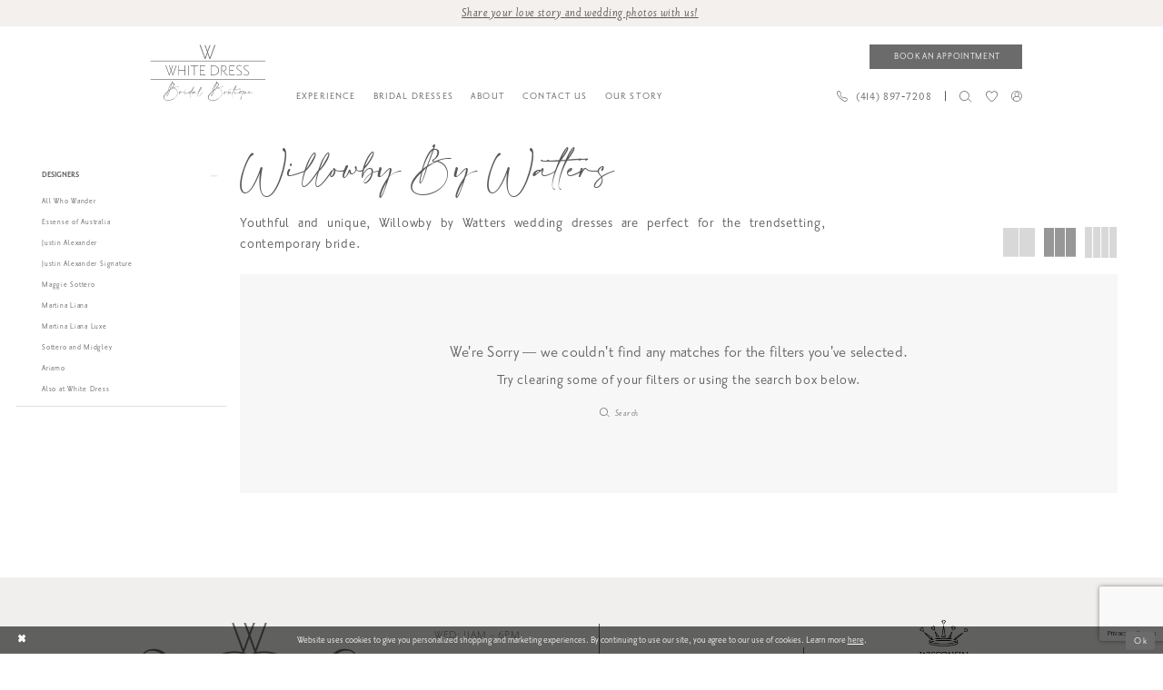

--- FILE ---
content_type: text/html; charset=utf-8
request_url: https://www.google.com/recaptcha/api2/anchor?ar=1&k=6Lcj_zIaAAAAAEPaGR6WdvVAhU7h1T3sbNdPWs4X&co=aHR0cHM6Ly93d3cud2hpdGVkcmVzc2JyaWRhbGJvdXRpcXVlLmNvbTo0NDM.&hl=en&v=N67nZn4AqZkNcbeMu4prBgzg&size=invisible&anchor-ms=20000&execute-ms=30000&cb=fu0vdjq97nda
body_size: 48650
content:
<!DOCTYPE HTML><html dir="ltr" lang="en"><head><meta http-equiv="Content-Type" content="text/html; charset=UTF-8">
<meta http-equiv="X-UA-Compatible" content="IE=edge">
<title>reCAPTCHA</title>
<style type="text/css">
/* cyrillic-ext */
@font-face {
  font-family: 'Roboto';
  font-style: normal;
  font-weight: 400;
  font-stretch: 100%;
  src: url(//fonts.gstatic.com/s/roboto/v48/KFO7CnqEu92Fr1ME7kSn66aGLdTylUAMa3GUBHMdazTgWw.woff2) format('woff2');
  unicode-range: U+0460-052F, U+1C80-1C8A, U+20B4, U+2DE0-2DFF, U+A640-A69F, U+FE2E-FE2F;
}
/* cyrillic */
@font-face {
  font-family: 'Roboto';
  font-style: normal;
  font-weight: 400;
  font-stretch: 100%;
  src: url(//fonts.gstatic.com/s/roboto/v48/KFO7CnqEu92Fr1ME7kSn66aGLdTylUAMa3iUBHMdazTgWw.woff2) format('woff2');
  unicode-range: U+0301, U+0400-045F, U+0490-0491, U+04B0-04B1, U+2116;
}
/* greek-ext */
@font-face {
  font-family: 'Roboto';
  font-style: normal;
  font-weight: 400;
  font-stretch: 100%;
  src: url(//fonts.gstatic.com/s/roboto/v48/KFO7CnqEu92Fr1ME7kSn66aGLdTylUAMa3CUBHMdazTgWw.woff2) format('woff2');
  unicode-range: U+1F00-1FFF;
}
/* greek */
@font-face {
  font-family: 'Roboto';
  font-style: normal;
  font-weight: 400;
  font-stretch: 100%;
  src: url(//fonts.gstatic.com/s/roboto/v48/KFO7CnqEu92Fr1ME7kSn66aGLdTylUAMa3-UBHMdazTgWw.woff2) format('woff2');
  unicode-range: U+0370-0377, U+037A-037F, U+0384-038A, U+038C, U+038E-03A1, U+03A3-03FF;
}
/* math */
@font-face {
  font-family: 'Roboto';
  font-style: normal;
  font-weight: 400;
  font-stretch: 100%;
  src: url(//fonts.gstatic.com/s/roboto/v48/KFO7CnqEu92Fr1ME7kSn66aGLdTylUAMawCUBHMdazTgWw.woff2) format('woff2');
  unicode-range: U+0302-0303, U+0305, U+0307-0308, U+0310, U+0312, U+0315, U+031A, U+0326-0327, U+032C, U+032F-0330, U+0332-0333, U+0338, U+033A, U+0346, U+034D, U+0391-03A1, U+03A3-03A9, U+03B1-03C9, U+03D1, U+03D5-03D6, U+03F0-03F1, U+03F4-03F5, U+2016-2017, U+2034-2038, U+203C, U+2040, U+2043, U+2047, U+2050, U+2057, U+205F, U+2070-2071, U+2074-208E, U+2090-209C, U+20D0-20DC, U+20E1, U+20E5-20EF, U+2100-2112, U+2114-2115, U+2117-2121, U+2123-214F, U+2190, U+2192, U+2194-21AE, U+21B0-21E5, U+21F1-21F2, U+21F4-2211, U+2213-2214, U+2216-22FF, U+2308-230B, U+2310, U+2319, U+231C-2321, U+2336-237A, U+237C, U+2395, U+239B-23B7, U+23D0, U+23DC-23E1, U+2474-2475, U+25AF, U+25B3, U+25B7, U+25BD, U+25C1, U+25CA, U+25CC, U+25FB, U+266D-266F, U+27C0-27FF, U+2900-2AFF, U+2B0E-2B11, U+2B30-2B4C, U+2BFE, U+3030, U+FF5B, U+FF5D, U+1D400-1D7FF, U+1EE00-1EEFF;
}
/* symbols */
@font-face {
  font-family: 'Roboto';
  font-style: normal;
  font-weight: 400;
  font-stretch: 100%;
  src: url(//fonts.gstatic.com/s/roboto/v48/KFO7CnqEu92Fr1ME7kSn66aGLdTylUAMaxKUBHMdazTgWw.woff2) format('woff2');
  unicode-range: U+0001-000C, U+000E-001F, U+007F-009F, U+20DD-20E0, U+20E2-20E4, U+2150-218F, U+2190, U+2192, U+2194-2199, U+21AF, U+21E6-21F0, U+21F3, U+2218-2219, U+2299, U+22C4-22C6, U+2300-243F, U+2440-244A, U+2460-24FF, U+25A0-27BF, U+2800-28FF, U+2921-2922, U+2981, U+29BF, U+29EB, U+2B00-2BFF, U+4DC0-4DFF, U+FFF9-FFFB, U+10140-1018E, U+10190-1019C, U+101A0, U+101D0-101FD, U+102E0-102FB, U+10E60-10E7E, U+1D2C0-1D2D3, U+1D2E0-1D37F, U+1F000-1F0FF, U+1F100-1F1AD, U+1F1E6-1F1FF, U+1F30D-1F30F, U+1F315, U+1F31C, U+1F31E, U+1F320-1F32C, U+1F336, U+1F378, U+1F37D, U+1F382, U+1F393-1F39F, U+1F3A7-1F3A8, U+1F3AC-1F3AF, U+1F3C2, U+1F3C4-1F3C6, U+1F3CA-1F3CE, U+1F3D4-1F3E0, U+1F3ED, U+1F3F1-1F3F3, U+1F3F5-1F3F7, U+1F408, U+1F415, U+1F41F, U+1F426, U+1F43F, U+1F441-1F442, U+1F444, U+1F446-1F449, U+1F44C-1F44E, U+1F453, U+1F46A, U+1F47D, U+1F4A3, U+1F4B0, U+1F4B3, U+1F4B9, U+1F4BB, U+1F4BF, U+1F4C8-1F4CB, U+1F4D6, U+1F4DA, U+1F4DF, U+1F4E3-1F4E6, U+1F4EA-1F4ED, U+1F4F7, U+1F4F9-1F4FB, U+1F4FD-1F4FE, U+1F503, U+1F507-1F50B, U+1F50D, U+1F512-1F513, U+1F53E-1F54A, U+1F54F-1F5FA, U+1F610, U+1F650-1F67F, U+1F687, U+1F68D, U+1F691, U+1F694, U+1F698, U+1F6AD, U+1F6B2, U+1F6B9-1F6BA, U+1F6BC, U+1F6C6-1F6CF, U+1F6D3-1F6D7, U+1F6E0-1F6EA, U+1F6F0-1F6F3, U+1F6F7-1F6FC, U+1F700-1F7FF, U+1F800-1F80B, U+1F810-1F847, U+1F850-1F859, U+1F860-1F887, U+1F890-1F8AD, U+1F8B0-1F8BB, U+1F8C0-1F8C1, U+1F900-1F90B, U+1F93B, U+1F946, U+1F984, U+1F996, U+1F9E9, U+1FA00-1FA6F, U+1FA70-1FA7C, U+1FA80-1FA89, U+1FA8F-1FAC6, U+1FACE-1FADC, U+1FADF-1FAE9, U+1FAF0-1FAF8, U+1FB00-1FBFF;
}
/* vietnamese */
@font-face {
  font-family: 'Roboto';
  font-style: normal;
  font-weight: 400;
  font-stretch: 100%;
  src: url(//fonts.gstatic.com/s/roboto/v48/KFO7CnqEu92Fr1ME7kSn66aGLdTylUAMa3OUBHMdazTgWw.woff2) format('woff2');
  unicode-range: U+0102-0103, U+0110-0111, U+0128-0129, U+0168-0169, U+01A0-01A1, U+01AF-01B0, U+0300-0301, U+0303-0304, U+0308-0309, U+0323, U+0329, U+1EA0-1EF9, U+20AB;
}
/* latin-ext */
@font-face {
  font-family: 'Roboto';
  font-style: normal;
  font-weight: 400;
  font-stretch: 100%;
  src: url(//fonts.gstatic.com/s/roboto/v48/KFO7CnqEu92Fr1ME7kSn66aGLdTylUAMa3KUBHMdazTgWw.woff2) format('woff2');
  unicode-range: U+0100-02BA, U+02BD-02C5, U+02C7-02CC, U+02CE-02D7, U+02DD-02FF, U+0304, U+0308, U+0329, U+1D00-1DBF, U+1E00-1E9F, U+1EF2-1EFF, U+2020, U+20A0-20AB, U+20AD-20C0, U+2113, U+2C60-2C7F, U+A720-A7FF;
}
/* latin */
@font-face {
  font-family: 'Roboto';
  font-style: normal;
  font-weight: 400;
  font-stretch: 100%;
  src: url(//fonts.gstatic.com/s/roboto/v48/KFO7CnqEu92Fr1ME7kSn66aGLdTylUAMa3yUBHMdazQ.woff2) format('woff2');
  unicode-range: U+0000-00FF, U+0131, U+0152-0153, U+02BB-02BC, U+02C6, U+02DA, U+02DC, U+0304, U+0308, U+0329, U+2000-206F, U+20AC, U+2122, U+2191, U+2193, U+2212, U+2215, U+FEFF, U+FFFD;
}
/* cyrillic-ext */
@font-face {
  font-family: 'Roboto';
  font-style: normal;
  font-weight: 500;
  font-stretch: 100%;
  src: url(//fonts.gstatic.com/s/roboto/v48/KFO7CnqEu92Fr1ME7kSn66aGLdTylUAMa3GUBHMdazTgWw.woff2) format('woff2');
  unicode-range: U+0460-052F, U+1C80-1C8A, U+20B4, U+2DE0-2DFF, U+A640-A69F, U+FE2E-FE2F;
}
/* cyrillic */
@font-face {
  font-family: 'Roboto';
  font-style: normal;
  font-weight: 500;
  font-stretch: 100%;
  src: url(//fonts.gstatic.com/s/roboto/v48/KFO7CnqEu92Fr1ME7kSn66aGLdTylUAMa3iUBHMdazTgWw.woff2) format('woff2');
  unicode-range: U+0301, U+0400-045F, U+0490-0491, U+04B0-04B1, U+2116;
}
/* greek-ext */
@font-face {
  font-family: 'Roboto';
  font-style: normal;
  font-weight: 500;
  font-stretch: 100%;
  src: url(//fonts.gstatic.com/s/roboto/v48/KFO7CnqEu92Fr1ME7kSn66aGLdTylUAMa3CUBHMdazTgWw.woff2) format('woff2');
  unicode-range: U+1F00-1FFF;
}
/* greek */
@font-face {
  font-family: 'Roboto';
  font-style: normal;
  font-weight: 500;
  font-stretch: 100%;
  src: url(//fonts.gstatic.com/s/roboto/v48/KFO7CnqEu92Fr1ME7kSn66aGLdTylUAMa3-UBHMdazTgWw.woff2) format('woff2');
  unicode-range: U+0370-0377, U+037A-037F, U+0384-038A, U+038C, U+038E-03A1, U+03A3-03FF;
}
/* math */
@font-face {
  font-family: 'Roboto';
  font-style: normal;
  font-weight: 500;
  font-stretch: 100%;
  src: url(//fonts.gstatic.com/s/roboto/v48/KFO7CnqEu92Fr1ME7kSn66aGLdTylUAMawCUBHMdazTgWw.woff2) format('woff2');
  unicode-range: U+0302-0303, U+0305, U+0307-0308, U+0310, U+0312, U+0315, U+031A, U+0326-0327, U+032C, U+032F-0330, U+0332-0333, U+0338, U+033A, U+0346, U+034D, U+0391-03A1, U+03A3-03A9, U+03B1-03C9, U+03D1, U+03D5-03D6, U+03F0-03F1, U+03F4-03F5, U+2016-2017, U+2034-2038, U+203C, U+2040, U+2043, U+2047, U+2050, U+2057, U+205F, U+2070-2071, U+2074-208E, U+2090-209C, U+20D0-20DC, U+20E1, U+20E5-20EF, U+2100-2112, U+2114-2115, U+2117-2121, U+2123-214F, U+2190, U+2192, U+2194-21AE, U+21B0-21E5, U+21F1-21F2, U+21F4-2211, U+2213-2214, U+2216-22FF, U+2308-230B, U+2310, U+2319, U+231C-2321, U+2336-237A, U+237C, U+2395, U+239B-23B7, U+23D0, U+23DC-23E1, U+2474-2475, U+25AF, U+25B3, U+25B7, U+25BD, U+25C1, U+25CA, U+25CC, U+25FB, U+266D-266F, U+27C0-27FF, U+2900-2AFF, U+2B0E-2B11, U+2B30-2B4C, U+2BFE, U+3030, U+FF5B, U+FF5D, U+1D400-1D7FF, U+1EE00-1EEFF;
}
/* symbols */
@font-face {
  font-family: 'Roboto';
  font-style: normal;
  font-weight: 500;
  font-stretch: 100%;
  src: url(//fonts.gstatic.com/s/roboto/v48/KFO7CnqEu92Fr1ME7kSn66aGLdTylUAMaxKUBHMdazTgWw.woff2) format('woff2');
  unicode-range: U+0001-000C, U+000E-001F, U+007F-009F, U+20DD-20E0, U+20E2-20E4, U+2150-218F, U+2190, U+2192, U+2194-2199, U+21AF, U+21E6-21F0, U+21F3, U+2218-2219, U+2299, U+22C4-22C6, U+2300-243F, U+2440-244A, U+2460-24FF, U+25A0-27BF, U+2800-28FF, U+2921-2922, U+2981, U+29BF, U+29EB, U+2B00-2BFF, U+4DC0-4DFF, U+FFF9-FFFB, U+10140-1018E, U+10190-1019C, U+101A0, U+101D0-101FD, U+102E0-102FB, U+10E60-10E7E, U+1D2C0-1D2D3, U+1D2E0-1D37F, U+1F000-1F0FF, U+1F100-1F1AD, U+1F1E6-1F1FF, U+1F30D-1F30F, U+1F315, U+1F31C, U+1F31E, U+1F320-1F32C, U+1F336, U+1F378, U+1F37D, U+1F382, U+1F393-1F39F, U+1F3A7-1F3A8, U+1F3AC-1F3AF, U+1F3C2, U+1F3C4-1F3C6, U+1F3CA-1F3CE, U+1F3D4-1F3E0, U+1F3ED, U+1F3F1-1F3F3, U+1F3F5-1F3F7, U+1F408, U+1F415, U+1F41F, U+1F426, U+1F43F, U+1F441-1F442, U+1F444, U+1F446-1F449, U+1F44C-1F44E, U+1F453, U+1F46A, U+1F47D, U+1F4A3, U+1F4B0, U+1F4B3, U+1F4B9, U+1F4BB, U+1F4BF, U+1F4C8-1F4CB, U+1F4D6, U+1F4DA, U+1F4DF, U+1F4E3-1F4E6, U+1F4EA-1F4ED, U+1F4F7, U+1F4F9-1F4FB, U+1F4FD-1F4FE, U+1F503, U+1F507-1F50B, U+1F50D, U+1F512-1F513, U+1F53E-1F54A, U+1F54F-1F5FA, U+1F610, U+1F650-1F67F, U+1F687, U+1F68D, U+1F691, U+1F694, U+1F698, U+1F6AD, U+1F6B2, U+1F6B9-1F6BA, U+1F6BC, U+1F6C6-1F6CF, U+1F6D3-1F6D7, U+1F6E0-1F6EA, U+1F6F0-1F6F3, U+1F6F7-1F6FC, U+1F700-1F7FF, U+1F800-1F80B, U+1F810-1F847, U+1F850-1F859, U+1F860-1F887, U+1F890-1F8AD, U+1F8B0-1F8BB, U+1F8C0-1F8C1, U+1F900-1F90B, U+1F93B, U+1F946, U+1F984, U+1F996, U+1F9E9, U+1FA00-1FA6F, U+1FA70-1FA7C, U+1FA80-1FA89, U+1FA8F-1FAC6, U+1FACE-1FADC, U+1FADF-1FAE9, U+1FAF0-1FAF8, U+1FB00-1FBFF;
}
/* vietnamese */
@font-face {
  font-family: 'Roboto';
  font-style: normal;
  font-weight: 500;
  font-stretch: 100%;
  src: url(//fonts.gstatic.com/s/roboto/v48/KFO7CnqEu92Fr1ME7kSn66aGLdTylUAMa3OUBHMdazTgWw.woff2) format('woff2');
  unicode-range: U+0102-0103, U+0110-0111, U+0128-0129, U+0168-0169, U+01A0-01A1, U+01AF-01B0, U+0300-0301, U+0303-0304, U+0308-0309, U+0323, U+0329, U+1EA0-1EF9, U+20AB;
}
/* latin-ext */
@font-face {
  font-family: 'Roboto';
  font-style: normal;
  font-weight: 500;
  font-stretch: 100%;
  src: url(//fonts.gstatic.com/s/roboto/v48/KFO7CnqEu92Fr1ME7kSn66aGLdTylUAMa3KUBHMdazTgWw.woff2) format('woff2');
  unicode-range: U+0100-02BA, U+02BD-02C5, U+02C7-02CC, U+02CE-02D7, U+02DD-02FF, U+0304, U+0308, U+0329, U+1D00-1DBF, U+1E00-1E9F, U+1EF2-1EFF, U+2020, U+20A0-20AB, U+20AD-20C0, U+2113, U+2C60-2C7F, U+A720-A7FF;
}
/* latin */
@font-face {
  font-family: 'Roboto';
  font-style: normal;
  font-weight: 500;
  font-stretch: 100%;
  src: url(//fonts.gstatic.com/s/roboto/v48/KFO7CnqEu92Fr1ME7kSn66aGLdTylUAMa3yUBHMdazQ.woff2) format('woff2');
  unicode-range: U+0000-00FF, U+0131, U+0152-0153, U+02BB-02BC, U+02C6, U+02DA, U+02DC, U+0304, U+0308, U+0329, U+2000-206F, U+20AC, U+2122, U+2191, U+2193, U+2212, U+2215, U+FEFF, U+FFFD;
}
/* cyrillic-ext */
@font-face {
  font-family: 'Roboto';
  font-style: normal;
  font-weight: 900;
  font-stretch: 100%;
  src: url(//fonts.gstatic.com/s/roboto/v48/KFO7CnqEu92Fr1ME7kSn66aGLdTylUAMa3GUBHMdazTgWw.woff2) format('woff2');
  unicode-range: U+0460-052F, U+1C80-1C8A, U+20B4, U+2DE0-2DFF, U+A640-A69F, U+FE2E-FE2F;
}
/* cyrillic */
@font-face {
  font-family: 'Roboto';
  font-style: normal;
  font-weight: 900;
  font-stretch: 100%;
  src: url(//fonts.gstatic.com/s/roboto/v48/KFO7CnqEu92Fr1ME7kSn66aGLdTylUAMa3iUBHMdazTgWw.woff2) format('woff2');
  unicode-range: U+0301, U+0400-045F, U+0490-0491, U+04B0-04B1, U+2116;
}
/* greek-ext */
@font-face {
  font-family: 'Roboto';
  font-style: normal;
  font-weight: 900;
  font-stretch: 100%;
  src: url(//fonts.gstatic.com/s/roboto/v48/KFO7CnqEu92Fr1ME7kSn66aGLdTylUAMa3CUBHMdazTgWw.woff2) format('woff2');
  unicode-range: U+1F00-1FFF;
}
/* greek */
@font-face {
  font-family: 'Roboto';
  font-style: normal;
  font-weight: 900;
  font-stretch: 100%;
  src: url(//fonts.gstatic.com/s/roboto/v48/KFO7CnqEu92Fr1ME7kSn66aGLdTylUAMa3-UBHMdazTgWw.woff2) format('woff2');
  unicode-range: U+0370-0377, U+037A-037F, U+0384-038A, U+038C, U+038E-03A1, U+03A3-03FF;
}
/* math */
@font-face {
  font-family: 'Roboto';
  font-style: normal;
  font-weight: 900;
  font-stretch: 100%;
  src: url(//fonts.gstatic.com/s/roboto/v48/KFO7CnqEu92Fr1ME7kSn66aGLdTylUAMawCUBHMdazTgWw.woff2) format('woff2');
  unicode-range: U+0302-0303, U+0305, U+0307-0308, U+0310, U+0312, U+0315, U+031A, U+0326-0327, U+032C, U+032F-0330, U+0332-0333, U+0338, U+033A, U+0346, U+034D, U+0391-03A1, U+03A3-03A9, U+03B1-03C9, U+03D1, U+03D5-03D6, U+03F0-03F1, U+03F4-03F5, U+2016-2017, U+2034-2038, U+203C, U+2040, U+2043, U+2047, U+2050, U+2057, U+205F, U+2070-2071, U+2074-208E, U+2090-209C, U+20D0-20DC, U+20E1, U+20E5-20EF, U+2100-2112, U+2114-2115, U+2117-2121, U+2123-214F, U+2190, U+2192, U+2194-21AE, U+21B0-21E5, U+21F1-21F2, U+21F4-2211, U+2213-2214, U+2216-22FF, U+2308-230B, U+2310, U+2319, U+231C-2321, U+2336-237A, U+237C, U+2395, U+239B-23B7, U+23D0, U+23DC-23E1, U+2474-2475, U+25AF, U+25B3, U+25B7, U+25BD, U+25C1, U+25CA, U+25CC, U+25FB, U+266D-266F, U+27C0-27FF, U+2900-2AFF, U+2B0E-2B11, U+2B30-2B4C, U+2BFE, U+3030, U+FF5B, U+FF5D, U+1D400-1D7FF, U+1EE00-1EEFF;
}
/* symbols */
@font-face {
  font-family: 'Roboto';
  font-style: normal;
  font-weight: 900;
  font-stretch: 100%;
  src: url(//fonts.gstatic.com/s/roboto/v48/KFO7CnqEu92Fr1ME7kSn66aGLdTylUAMaxKUBHMdazTgWw.woff2) format('woff2');
  unicode-range: U+0001-000C, U+000E-001F, U+007F-009F, U+20DD-20E0, U+20E2-20E4, U+2150-218F, U+2190, U+2192, U+2194-2199, U+21AF, U+21E6-21F0, U+21F3, U+2218-2219, U+2299, U+22C4-22C6, U+2300-243F, U+2440-244A, U+2460-24FF, U+25A0-27BF, U+2800-28FF, U+2921-2922, U+2981, U+29BF, U+29EB, U+2B00-2BFF, U+4DC0-4DFF, U+FFF9-FFFB, U+10140-1018E, U+10190-1019C, U+101A0, U+101D0-101FD, U+102E0-102FB, U+10E60-10E7E, U+1D2C0-1D2D3, U+1D2E0-1D37F, U+1F000-1F0FF, U+1F100-1F1AD, U+1F1E6-1F1FF, U+1F30D-1F30F, U+1F315, U+1F31C, U+1F31E, U+1F320-1F32C, U+1F336, U+1F378, U+1F37D, U+1F382, U+1F393-1F39F, U+1F3A7-1F3A8, U+1F3AC-1F3AF, U+1F3C2, U+1F3C4-1F3C6, U+1F3CA-1F3CE, U+1F3D4-1F3E0, U+1F3ED, U+1F3F1-1F3F3, U+1F3F5-1F3F7, U+1F408, U+1F415, U+1F41F, U+1F426, U+1F43F, U+1F441-1F442, U+1F444, U+1F446-1F449, U+1F44C-1F44E, U+1F453, U+1F46A, U+1F47D, U+1F4A3, U+1F4B0, U+1F4B3, U+1F4B9, U+1F4BB, U+1F4BF, U+1F4C8-1F4CB, U+1F4D6, U+1F4DA, U+1F4DF, U+1F4E3-1F4E6, U+1F4EA-1F4ED, U+1F4F7, U+1F4F9-1F4FB, U+1F4FD-1F4FE, U+1F503, U+1F507-1F50B, U+1F50D, U+1F512-1F513, U+1F53E-1F54A, U+1F54F-1F5FA, U+1F610, U+1F650-1F67F, U+1F687, U+1F68D, U+1F691, U+1F694, U+1F698, U+1F6AD, U+1F6B2, U+1F6B9-1F6BA, U+1F6BC, U+1F6C6-1F6CF, U+1F6D3-1F6D7, U+1F6E0-1F6EA, U+1F6F0-1F6F3, U+1F6F7-1F6FC, U+1F700-1F7FF, U+1F800-1F80B, U+1F810-1F847, U+1F850-1F859, U+1F860-1F887, U+1F890-1F8AD, U+1F8B0-1F8BB, U+1F8C0-1F8C1, U+1F900-1F90B, U+1F93B, U+1F946, U+1F984, U+1F996, U+1F9E9, U+1FA00-1FA6F, U+1FA70-1FA7C, U+1FA80-1FA89, U+1FA8F-1FAC6, U+1FACE-1FADC, U+1FADF-1FAE9, U+1FAF0-1FAF8, U+1FB00-1FBFF;
}
/* vietnamese */
@font-face {
  font-family: 'Roboto';
  font-style: normal;
  font-weight: 900;
  font-stretch: 100%;
  src: url(//fonts.gstatic.com/s/roboto/v48/KFO7CnqEu92Fr1ME7kSn66aGLdTylUAMa3OUBHMdazTgWw.woff2) format('woff2');
  unicode-range: U+0102-0103, U+0110-0111, U+0128-0129, U+0168-0169, U+01A0-01A1, U+01AF-01B0, U+0300-0301, U+0303-0304, U+0308-0309, U+0323, U+0329, U+1EA0-1EF9, U+20AB;
}
/* latin-ext */
@font-face {
  font-family: 'Roboto';
  font-style: normal;
  font-weight: 900;
  font-stretch: 100%;
  src: url(//fonts.gstatic.com/s/roboto/v48/KFO7CnqEu92Fr1ME7kSn66aGLdTylUAMa3KUBHMdazTgWw.woff2) format('woff2');
  unicode-range: U+0100-02BA, U+02BD-02C5, U+02C7-02CC, U+02CE-02D7, U+02DD-02FF, U+0304, U+0308, U+0329, U+1D00-1DBF, U+1E00-1E9F, U+1EF2-1EFF, U+2020, U+20A0-20AB, U+20AD-20C0, U+2113, U+2C60-2C7F, U+A720-A7FF;
}
/* latin */
@font-face {
  font-family: 'Roboto';
  font-style: normal;
  font-weight: 900;
  font-stretch: 100%;
  src: url(//fonts.gstatic.com/s/roboto/v48/KFO7CnqEu92Fr1ME7kSn66aGLdTylUAMa3yUBHMdazQ.woff2) format('woff2');
  unicode-range: U+0000-00FF, U+0131, U+0152-0153, U+02BB-02BC, U+02C6, U+02DA, U+02DC, U+0304, U+0308, U+0329, U+2000-206F, U+20AC, U+2122, U+2191, U+2193, U+2212, U+2215, U+FEFF, U+FFFD;
}

</style>
<link rel="stylesheet" type="text/css" href="https://www.gstatic.com/recaptcha/releases/N67nZn4AqZkNcbeMu4prBgzg/styles__ltr.css">
<script nonce="t-eZDGVdv3S28XxMZKcLlQ" type="text/javascript">window['__recaptcha_api'] = 'https://www.google.com/recaptcha/api2/';</script>
<script type="text/javascript" src="https://www.gstatic.com/recaptcha/releases/N67nZn4AqZkNcbeMu4prBgzg/recaptcha__en.js" nonce="t-eZDGVdv3S28XxMZKcLlQ">
      
    </script></head>
<body><div id="rc-anchor-alert" class="rc-anchor-alert"></div>
<input type="hidden" id="recaptcha-token" value="[base64]">
<script type="text/javascript" nonce="t-eZDGVdv3S28XxMZKcLlQ">
      recaptcha.anchor.Main.init("[\x22ainput\x22,[\x22bgdata\x22,\x22\x22,\[base64]/[base64]/[base64]/[base64]/[base64]/UltsKytdPUU6KEU8MjA0OD9SW2wrK109RT4+NnwxOTI6KChFJjY0NTEyKT09NTUyOTYmJk0rMTxjLmxlbmd0aCYmKGMuY2hhckNvZGVBdChNKzEpJjY0NTEyKT09NTYzMjA/[base64]/[base64]/[base64]/[base64]/[base64]/[base64]/[base64]\x22,\[base64]\\u003d\x22,\x22w7VaAsO/eWLCvFdjw6oiHHhEMUzCrcKcwoYeUsOBw77Dq8O1w6BFVwBbKsOsw51Ww4FVHBQaT2DCicKYFFHDusO6w5QJMijDgMKNwpfCvGPDqwfDl8KIfHnDsg0oDlbDosO3wofClcKhQMOhD094woE4w6/CgcOSw7PDsR0PZXFHAQ1Fw4tzwpI/w5kgRMKEwrFnwqYmwr3CssODEsKQAC9vehTDjsO9w4EFEMKDwpMUXsK6woR3GcOVK8O1b8O5D8KGwrrDjwfDnsKNVENgf8ODw798wr/Cv0R0X8KFwpk+JxPCoTQ5MCcEWT7Dr8Ksw7zChnXClsKFw40mw4Ucwq4KB8OPwr8aw6kHw6nDqVRGK8KWw48Ew5kYwqbCskECJ2bCu8ONVzMbw6zCrsOIwovCnnHDtcKQD3AdMHcGwrgswqLDng/Cn1NYwqxidGLCmcKcWMOCY8KqwoDDucKJwo7CoBPDhG4xw7nDmsKZwq1JecK7C3LCt8O2YnTDpT91w6RKwrIWLRPCtUZ8w7rCvsK+wrErw7Evwo/CsUtffcKKwpAewq9AwqQDXDLChHXDtDlOw4LClsKyw6rCrkUSwpFMJBvDhSbDocKUcsO5wo3DgjzCg8O6wo0jwrYrwophKXrCvlsiKMOLwpUPYlHDtsKbwptiw70ZOMKzesKHBxdBwpV0w7lBw60Jw4tSw4UvwrTDvsK/OcO2UMO9wqZ9SsKoScKlwrpywo/Cg8Oew7jDhX7DvMKGYxYRQMK0wo/[base64]/DgkDDmGXCiMOIw5DDvMKNIsOXKcKvw6Z9BMK4wp0Ew5HCv8KiWMO+wobDkl1XwojDsRk8w5drwqvCthYzwoDDoMO/w65UDMKMb8OxYjLCtQBpVX4lPMONY8Kzw70FP0HDszjCjXvDjMO1wqTDmTcWwpjDuk/CugfCucKwEcO7fcKQwpzDpcO/[base64]/CoV4ww7oZS8KIwrkKwp94w5JEDcKIw4E5w5oAcxRuQcOnwpFlwovCi18QQFDDpztFwqnCvMOjw4MNwoPClUNyS8OCYMKheWs3wpwtw5vDo8O/JsO1wrkpw7ItVcKew6UgbRp8DsKdFsKtw6rDssO2K8OvdFfDpEJXIA8nck1fwpTCgcO0IcK8asOrw7rDomvCjknCuyhewohsw4XDjmcmETBYd8KgcgQww6LCumvCh8Kbw7l4wrjCrcKiw6LCnsK5w6QmwqLChHRSw6/Cn8K/w4vDrsOCw5HDgw4/wp5cw6HDosOwwrvCiGzCk8OYw5BqLRMEHQjDlS57SiXDgC/DqSZuXcKnwobDoULCgW90P8Kaw5lJAMKdJC/CmsK/woheBcOYIivCgcObw7nCmsKDwofCoFLCsGUufDk3w5TDnsOML8K7dWZmK8OKw4Raw4fDrsOnwrHDmsKKwq/[base64]/w5/Cu08uc0PDq8K8GSkFDnPCtsOiw4gCw7DDhU/DgGrDsRvCssOAVkQ/EncJNDAuX8KjwqlrAxNncMOIbcOyQMOtwogld3NnbG1Ww4TCo8KZbg4aIBDCkcKlw6giw6fDnBlsw74lAjk8FcKAwoMXcsKpAGEQwovDusKTwpwpwo4aw60KDcO2w7jDh8ObOMOVSWJQwpPDu8Ozw5bDp3rDhwPDgsKlQcOOMC0/[base64]/CjcK+wrJbw45fw44wPVsTBk01Gk7CnsK2TMKRcBAUJMOSwpgSY8OewpZkRMKuDw5ZwqNwJ8O/wonCusOBSjlpwrROw4nCuznCgsKCw6h6NxbCqMKdw4fCjxVGDsK/wo3DtGLDpcKOw7Mkw6ZuFn3CjsKAw7/DnlXCo8KZeMO7HCVkwoDCkhMkJjoUwoVyw4DCqcO/wqPDm8OIwpjDgknDhsKJw5YUw6cOw61RMMKBw4fCmGjCjSTCgRtuI8KzG8K7DE4Tw7ohaMO2woIBwolgXcK8w7sww4x0esOMw45VAcOsEcOew74+wp80dcO4woJ+dyp2LiJcw6ZiLjLDlQ9QwonDuBjDt8KQZE7Cq8KKwo3Cg8Oxwp4wwqhOCAQ9LBN/AsOMw4E7HE4HwrtvUcKYwpLDucONWx3DusOLw7NGMiPCoRAqw45wwpRCP8K3wpjCuRU6RsOcwo0dwrXDjyHCv8KAC8KdO8O8BnnDkzbCjsO0wqvCvjogS8OWw6rDjcOaCnvDjMOJwrovwqbChcOAPMOMw47CkMKMwqfCiMKcw5/[base64]/UMKhw6zCnAM9YsKEwpAQwqtobHfCikzCmcKnw5zCiMKdwrHDpVh3w4jDoj9Bw6U/[base64]/DgMOKMcKyZTNkw6DCjMKpw7ZPwrXDuWDCrsO7wpXDrXXCmA/DtnAWw6fDtWVKw5/CszzDo3MhwovDtGvChsO4bVHDh8OXw7V2U8KZO3oTNsOGw7J9w7/DrMKfw6XDkjEvc8Oww5bDvsKawoBbw6ccHsK6LnvDj3HCj8KPwoHCpsOgwoNUwrbDoFfClHzCjsKGw7Q/X0lkKlXChF7CmRnCs8KNwoXDjMKLLsO/c8OhwrkxHMKJwqAfw453wrhlwrp4A8OWw47Cqh3CnMKBSUdFP8OfwqrDpDVfwr9lTsKBOsOLei7CvVFKIm/Crywlw6Y2YMKYIcKmw4rDlCLCtxbDucO4d8OMwojCkSXCql7CgBHCohJqPcKGwr3CrDUBwqV/w4TDmkEFJSsHNAtcw5/DkxDCmMOqTDbDpMOLbCchwqUjwq0twplAwrLCsUpIw4bCmRnCo8K9eVzCrggAw6jCrzogfXTCvDgISMOnaxzCvGAsw4jDmsOwwp4DR3PCvX81EcKOFMOvworDthbCiG/DlMOqeMKtw4rCl8OPwqRnXyfDncKnSMKRw5dDDMOhwoU5wqjCr8KHP8KNw7Uiw7AfX8O0XHbCgcOIwpZlw6rCrMKUw7fDucO7TinDrsKwYg7ChX3DtHvCoMO4wqwMY8OhSzlSKAk7Z08uw4bCpC8fw6rDgmTDrsOlwrwcw5rCvX8RO1rDoGoTLGXDgxw2w7wBIi/[base64]/CjMKyVQszwonDnMK9wok3w4rCisOIw45lTg4/w7gDw5/[base64]/wp3Cj1/DhcOiw48fOwnDpsKaw7ohagrCicKXKsOZX8Kww6sLw7AmdDjDt8OeCsO/[base64]/c8Kfw4Iqw6rDksKOw5LDgsOSwr3DqMKBRF/[base64]/[base64]/[base64]/[base64]/[base64]/DsTh/RMKdwozDp8Kfw7s2SFBCwrEHdQLCp2Ytwr9zw65YwozCtGTDoMO/[base64]/[base64]/w5YoXsKHwpklZnogw713woc8w7LCkCvDq8K+CHF7w5Yjw5Jcwo0Pw6YGC8OuSMO9eMKbwoB9w6R9wrLCp1J8wokow7zCnA7DnzAVcQZow7R3MMOVwofCu8O/wrDDv8K0w7YcwpFsw40vw5A5w4vDkgDCnMKRM8KzZm08bsKuwpM/eMOnLSFDYcOCZxbCixMqwpxzQMK/CGvCuCXChsK4HMOvw43DnVTDkynDui14EMOxw6TCj2V7XhnCsMKjNcKBwqUowrZ0w53Co8OTFnI+UH9eOsKgYMOwHsOZcsO6bBNgMT9twpwoAMKdb8KrW8Oiw5HDu8K3w6AMwo/DpA0aw6Rpw5XCn8KuOsKJKm0XwqrClToKX19icVEcw79mN8OLw6XDgCnDg1zCsloCK8KUeMKHw4nDjMOqUzrDgsOJbHvDpsKMAcONIn0pZsOfw5PDt8KNwqTDvWbDqcOIA8Kpw6/DsMKsRMKnG8K0w45DEmg7w4nCmkTCrsOGbEjDjXjCnkwVw7zDih1OecKFwrzDqUnCnxZDw68TwrTCo3LCuh3DkAbDrcKMO8OOw45Sa8OPOFXDscKCw4TDqSg5MsOIwp/Dtk3Ck21sEsK1SkzDpMK5cx7CrRzDmsKcScO7wqB/RH7CrDrCqGlew6TDnwbDs8OOwrNTCjROGV9CEF09GMOLwogXUUTDocOzw7nDsMKRw5TDrm3DjsKrw4/DisKDw4AEOyrDomFZwpbDisOoNcK6w7zDnT7CgX4jw7YnwqNBasONwofCocO+Y3FNCTjDuxp5wpvDmsKsw5xUaFXDiGNmw75IRsOtwrjCp2ECw4dsQcOAwrA+wpQMeRVSwoY/BjUvDzvCoMOrw74Xwo3Cm2tqH8O4bMKZwrdNJDXCqwMvw6MAMMOvwqF3GnfDiMORw4EjTHcVwozCnU8UAn0bwo06UcKicMORN3wHY8OhPwLDu3PCuQolHQ5AeMOCw6bDtn9ow6F4MmYqw6dbP17ChCXCssOPTHl/asOSLcKYwo0UwoTCksKCXHRHw6zCjA9wwq4lBMOUaTQcUxcoccO0w4vDl8Obwo/ClcOMw6VwwrZ9YhPDm8KnS0DDjDtjwrw4a8KlwobDjMKcw4DDscKvw5cCw4Vcw67DrMK+dMK7wrbDhA9iZGnDncOwwpVTwooIwq4lwpnCjhMqTRtFX2JOR8O/DsOeXsKpwoPCgcK/TcOHw5pswq18w78YJh7CuDwCTgnCrCHCrMOJw5rCuHAYGMOpwrrDiMK8ScK0w4nDoHA7w7XCq0Vaw6A8EMO+K3LCrXpRTcO5OsKnG8K/w7Utwqcwb8Ouw4/[base64]/[base64]/[base64]/CsFlRwpDCi0vCtj4Bw6cCwqXDpsKnwp7CmhA7VMOOWcOJYQhzZxHDrjjCscKrwpXDmjI1w5PDisKRDMKBL8OqUMKdwrHCsV3Dl8ODw4dew4FwwpzCgSXCrmEHFMOvw7/CmsKIwopKZ8OpwrzCl8OLNgrDqRXDngrDpHsoXnLDg8ODwq9VKWDDhVNmOlg/wp5ow7LCigV0ccOQw597dMKMWzYyw6YbasKVw4MPwrBUHFJATMO6wqJAYGXDgsKQDsKIw4EBHMKnwq9WbHTDoXbCvTrDiCXDs2h4w6wDXcO5wqMjw6QFL13CjcO3JMKXw6/Dv2DDkQlaw5zDqSrDkF3CvcOlw4TChBgzQVjDmcOKwrN+wphgLsOAKkfCnsOHw7fDi0IfXUfDm8Olwq1qSU/DssO9woVzw6XDl8KOfn5eQsKBw5VtwpDDqMOgYsKowr/CvMKbw6hmXGNKwqzCkiTCpsKzwrXDsMK1K8KNwrDCuB8pw67ClydGwoLClHQow7NZwo3Dh1o5wrE8w5vDlMOJZG/Dg33DniTCtDtHw6TDtkbCuDrDhkfCt8KRw5jCmltFV8Kaw4zDjwFsw7XDngPCuzPCq8K5asKYQ0zCgsOVw7DDj2HDsgUywpBawovDnMK1D8KJecOWdsOawotQw6g3wog4wqkpw6/[base64]/wqJXw4bCg8KwC3ZnwqQ8w6DDgUvDrG7DkB3DjsOeWyHCjWEBGlwlw4hKw5LCq8OFVTx6w6wTR1cuZHwdMR/Dv8OgwpPDjE/[base64]/Dv8Ojwo52wp7CrHDCh8Kzw4LDnATCpcO1w7ZBw5bDgwNZw6JcXnrDocK4wrzCoTIxeMOlXMKZARZlf3TDj8Kew5HChsKzwqtlwozDm8OSfic3wqXDq1LCg8KcwpF4EMK5wpDDv8KFKQ/Cs8KFU1DCkjomwq/DpSIYw5pVwpQpwo0lw4rDhsOoFsKyw6lyMB4kVcO/w4JLwpQ9dj1nQR/[base64]/Ctm9LWAbCksOvdxgTw6x6WBfCo8O3wpPDgn7Dl8KHwrRjw7vDscOECcKHw70Jw4LDucOXWcKUD8Kcw7bCkh3CjsKWfsKnw4twwrAdfMO6w7wIwrkPw4LDmQjDqTfDn114Y8KgTcKnCcKUw6otSlMSK8KUWy3CrRpoWcKnwrdeXyw/wpjCs0/Di8KQGMOtwozDqnXDhMKQw7LCiz9Vw5nCiDzDm8O3w6lqacKSLcOLwrPCmE5vI8KZw4gACMOYw6dOwqJjI0NLwozCiMOswpMsV8OKw77CtTNha8Omw6kgBcKNwrpzKMOPwoXCgkXCkcOOQcOtNwLCqBw6wq/[base64]/w4LCikw0w58DaFojwoHChGkUfFQJw5vCgE81YFrCosOUYjDDv8Oew5I9w65NRMObfRBEYcOTHml7wr5gw6txw5DDqcOyw4EIOz8FwqRcFcOgwqfCsFt/bENGw4sFKXnDq8Kxwo1Vw7cxwrHDu8Otw78bwroewqnDtMOfwqLCr23DmMO4cDdOEW1wwolaw6RzU8OUw5fDsVgMISrDs8KjwoNpwoQGV8K0w4JNc2/CngJPw5kHwp7CugHCnCURw6XDhHTCkxPCjMOyw44IFCkDw7VjGcKGVcKCw6rClm7DrBXDlx/DrsO2w7HDvcK6fcKpKcK1w7wqwrlFEl5nfMOHN8Ozw48IUXxJHHIFT8KFNFN6fwDDv8KmwpgGwrYvDlPDjMOEfcOFKMKYw6LCusK3K3c1w4zCjCFuwr95HcK+fMKmwqzCjF3Ck8K1R8KgwoEcbxLDvcOEw607w64Bw77CsMO+YcKTdAB/QMKpw6nCgcOxwoYGccObw4/CkMKuWHRxdMO0w4Mdwqc/[base64]/CnB98JsOJw5AXwqxYwpNLwrHCssOEw6R9Vlc2KcKhw5MSK8KFYMKcJjPDkH4rw5vCs2LDgsKSdGHDoMOmwo7CmGc+wpXCj8KeUcOyw7/DiWICJCfClcKnw4PDpMKbFilJZzYrQ8K3wrXCicKIw7DChRDDknXDisKGw6XDgkotb8K4ecOkTGFfc8OVwpUkwoA3bXXCu8OiGDtYBMOnwrrDmzZmw6p3KCc9WmzChH/CqMKLwpjDs8OSMiLDoMKNwpHDr8KaMQVEChfDrsOIMgTClgRMwrEZw7ACJ1HDvcKdw6VAQzBsDsKlwoNBFsKcwplHFW0mCwLDhAQsecO3w7ZSw5PCoCTCvcOzwqE6bsKcQCVsdl1/wpXDssOTBcK7w4vDvhFtZ1bDm3cswplCw5vCq0cdYxZxwpLCiH8dbiI8D8O5QcOqw5k9w5XCiS3Dll1mw7HDrA4vw7rCpgArM8OSwo99w4/DhsO9w7/CrcKOLcOVw4fDjnJbw5FKw5tHAMKeBMKNwp4sVcOhwq8Rwq8yRMOkw60gCRHDkMO9wp8+woM/fsKiBsKNwo7DicKFHCMgdC3CsV/[base64]/[base64]/[base64]/DrcKVwp7Dj1E8QsKnJsKDw7B+w6dxJ8KoGVnDjQMQccKTwo5fwogGGHdkw5kwNlTCihzDnsKYw7NhOcKLTRbDisOCw4/CnQXCj8OWw7rCgcOrWcORDUfCtsKDw7zCnxUleWvDmUzCnj/DscKWSl1RdcOLJMOxFFYgDhspw7MVWTbDmGx1HyBmesOOABXCn8Okw4LDhgwyU8Ogc37Duz/Ds8KxJzRuwp9uF0LCtWM4w4TDkhfCksKNWyXCj8O1w4QlGMORLsOUWUbCohcPwoLDoznCrcKgw7DDjsKWDGB+wpJxw4owb8K+XcO5woXCjk5vw53DmR9lw5/DqUTCiX8Jw48eQcOZEsOtw78+AErDpTw2c8KCA0LDn8KYw7Zdw40fw5ANwqzDtMK7w7XCnlXDnXlgOMO+RyVuZUTDrTxSwqDCgCjCqsOhHAMvw51iB0llwoLChMK3GxfCm2EOCsOndcOJUcOzRsOwwrlOwpfClic7HmHDv0DDlnLDh21ie8O/w69qN8KMJng8w4zDhcKnGwZpYcO3e8KhwrLCpHzCjBoKaXsmwqPDhk3Dv3TDq0hbPRt2w4vCs2DDr8O6w6xyw7ZtACR/w7g7Tj5QDMOFwoJiw4dCw519wr/Cv8OIw5bDhEDDuB/Dl8KgUWtSa33CnsOQwoHCtGvDvS4OSyjDjcOQVMO8w7U8ccKAw7fDnsOgLsK2XMO8wpQzw45gw6VDwonChUPDlXEQRsOSw5Z0wq9KMlQcw58qwq/Dn8KIw5XDsXlnSsKiw4/CllVtwp/CoMO8XcOvRHfChSzDlgPCgsKWSGfDlMOrbsKbw6BYSxAYdRLCpcOrWTDDiG85OxJwfHrCl0PDhcKsAsOdLsKiVVnDgGvCrDHDlwhYwqYFGsOOaMOXw6/CsklIFG/Cj8O+bQhIw6ZtwrwOw54WewYfwp8mKU3ClDnCj0R9w4jCm8Kkw4Ffw53CtcKnOUpuQsKsKMOwwrpMFcOiw4dADHEiw47Chi85TsOLWsK/ZcO4woICdcKhw5HCugc9Gh0tbsO7BMKOw7gONWrDj1MndsOawrzDk37Dozpnwo7DngbCicKCw6vDhBA1UXlMNsOlwqEPM8K8wq/[base64]/w4vDkyApaAnCn8OgNcO/GQAKXMKCOsKNS0ISwoEUWxLClwjDkXHCtsOcEcOMDsOIw6BIexdKw5xZCcOMeAM5WB3CgMO0w6oYO39LwolOwqLCmBPDg8O/w77DlGcibzklWn03w4tqwpV1wpQcA8O7CsONNsKfR01WDRjDrE0aJsK3WAIVw5bCjDFWw7HDr2bDqjfDgMOWwo/DocO4ZcOOEMK5LHTCsVfChcOZwrPDpsK4JFrDvsOudMOmwrbDiAPCtcKjRMKRTXlZPFkZUsKFw7bCrFfChcKFB8K6w77DnQHDjcOww449wpUUwqAOPcKPNAfDusKjw6TChMOtw4kMw6whIB3CmXYbR8Opw6bCsXrDisOBd8OmS8KIw5Z/w6vDnA/DlAtlbcK0BcOvV0ptMsK0ccK8wrIvL8KXeiTDjsKRw6/DlMKUL0HDj1BKacKqJX/[base64]/w6R3LUXDmS1iJUAdw4I4BnpwAMKVwqbDuwxuU3Y6wp/[base64]/wqFaSAjDjHtpZ8O/w4AXwr3Dj8O/H8KsY8KMwpnDpMOOdkZQw4rDtcKtw7VNw4LCl1fCosOYwopmw5ZqwozDtcOVw5FgShjCmz4pwokLw7XCs8O8wpAINFlNwo5Iw4jDuVXCv8Oqw5h+woF/[base64]/[base64]/wrbChEtKScOfw7x1w4UKw6JAaMOFw6XDp8Kuw5oBasOrKH3DqQ7DqsODwqjDkVDCumfDrsKDw6bCnS7DuC3DoFzDtcKjwqDCssOfEcKzw7h7YMOES8KWIcOOO8K6w4EQw58/w4LDvMK1woZ4DsKvw6DDp2VgfcOXw5xkwpJ1woNkw7J2H8KmIMOOLcOjBxMiTjtyay7DryTDksKGFMKdwr5TcA0WIsOXwpHDpB/DsWNlF8KOw7LCm8Ojw7jDssK4KsOgwozDsifCvcK4wq/[base64]/Cql/DqMKLC8OTw7V+wpE6QB50dsKUw6zDu8O1w5nCtsKkZ8KEXRvCp0JqwpvCtMO8a8Krwp9ww5h9PcOIw753S2fCpcOLwq5Eb8KSHCPCi8O/[base64]/CjxwowrpyLcOUwofCt8OlUFgTwpx8KsOvacKgw4oNTQXDtWg4w7TCkcK9XXtfYzbCm8OPW8KMwpHDmcKDZMKEw4MkbcOyJDfDsEPDvMK+ZsOTw7DCqMKuwpNuZwcDw6FTcinDn8O1w6J8HijDoQ/Dq8KIwqledRguw4nCvQUEwoEDJjTDocOYw4rCkClhw6F8w5vCjArDrkdOw6/[base64]/CiMO4fj/DgQvCiMKjbMOWDjLDkcKwWcOXJCYwwrJnCsKrWyQiwqkgKCMowqRLwrwTKsOSHsKWw5UaRHbDsAfCtEYyw6HDscKEwoAVecOKw5bCtxnDrQXDnV11B8Ozw5zCjRXCo8OlC8KjIsKjw58WwqdpBUlFGn/DgcORNgHDpcOcworCoMOpGkcHQ8Knwr0vw5nCvgRxZh5Rwpgcw5YmCVJVUMOfw79yQlDCrkHCrQYQwpLDjsOSw4oUw7rDphdJw4jChMKGZsO+PEoXdlwLw5zDuxPDnF1BfUHDoMOpY8Kmw6d8w41mFcKowpTDqRDDoRdww6E/UsO0AcKrw7jDlw9cwolaJBHDucOqwqnDgkvDv8K0wr5XwrRPHhXCjzARbwXCuEvClsKoFcO5DcKVwrHCp8Ocwr4rb8OKwr0PPErDiMO5PgHCuWJwcn/DoMOmw6XDksODwrdMwpbCjsKHw5puwrhKw64uw4LClzFIw6srwpIOw7AtWMKzbMK8Y8K/w4thPMKnwr8kD8O1w78fwp5HwodEw6HCtsOGE8OEw5HChwg8wqdyw4VCWlFLwqLDv8Orwo3DnB/DnsOEE8OIwpomLcOuw6d/WU7DlcO3w5nCp0fCgcKUMMOfw4nDvXnDhsK1wq4Pw4TDs2RGHQAlWMKdw7YTwqrDrcKbfsKZw5fCqsK5woXDrsO4cSUgHMKJC8K9QAEJF2nCgAZ6wrkNfXrDnMKsF8OFWcKrw6EawrzCmhZDwo/[base64]/DjsK4w4PCmMOjw77DrjQGw5vCkkLChcOsw6EUwqXCrxtRccKBCcKXw4LCosOvJwLCsmxyw7vCusOWw7dqw4HDjETDlMKvWxoILBQgUzQlQcKjw5bCq1lHaMO8wpY/A8KUZVPCkcOHwozCqsO9wq0CNiQ4S1IfUwpMeMOnw7g4IFrCgMObC8KpwrkLRArDjE3CmQDCq8O0w5DChAQ6Vg0Mw5lHdi7Clwkgwrd/MsOtw7HDnG/CpcK5w4E6wqXCk8O2ZMOxRHXCtsKnw6DDhcOsQsObw67CkcK7w64/wrs5wrNKwoHCj8KJw4gZwo3CqsK4w5PClHhhFsO2YMOhQXfDhkkPwpbChWYNwrXDjBdOw4Qrw67CgVvDlFhwVMKPwrxqacO+RMOuQ8KNwogXw4rCthbCisOvKWcGOSrDiWLCiy51wqp4ecOQJnhdT8OjwrLCmE56wrlAwpXCtS1pw57DkUYVWB3CvMObwqg/WsOEw67Cj8OYwrp/K1bDpEMAAm4pG8O7I0cCRnzCgsOYSxtUflwNw7XCusOzw4PChMOEYGE0LsKMwowIwrM3w6DDrcKEFxfDkx9ZQcOhWiXCkcKoeQTDvMO5ecK1w64WwrHChQrDulnCsSTCoEfDhUnDnMK6Ex8sw48pw6hCM8OFTsKAI35NZQHDmA/DqSzCk2/DsjXClcO0woNrw6TCkMK3DA/DrTjCr8ODKG7DjhnDhcO3wqlADcKbEBIKw5nCk0/Drz7Dm8O2R8OPwqHDlT84cCTCvQPDmiXClQYXJ23CscOJw5wXw4bDiMOoXzPClSpWL2TDk8OMwp/DplfCoMOZHCHDtcOgOiV3w6tEw7bDhcKyaB/[base64]/CmcKpwpgYwr7CoBzCkMObJcOkw4k+PE4Ywo3CqxlJbyzDlQM+ESI7w4g8w4bDkMO2w6oMHx08KDY4w43DpkHCsTluO8KIFQfDh8O0MVDDpBnDpsKDQgZ/[base64]/Cl0NYZDIPw49uXUYVBXd/fwROLxksw5gFIFrCtMK6dMOtwojDsBHDpcOpHsOmIFR4wpPDh8OHQxwUwo8wa8OEw6DCgA7DtcOQexfDlsKEw7HDrsO3woRuw4DCncOnUmsIw4HClXLDhRrCoWMrcBATaikywrjCk8OJw7oXwq7Cg8OlaH/[base64]/[base64]/Cj8KkG0fDihNKw7UzSsOGVsOdJcOywpcww4/[base64]/DqMOtHsOjwpvClhkiw65kQcO8Wk3Cuzhgw54ef25rw5PCon1TXcKma8O3QMKoEsOVaUDCsVXDmcOBAMKMFQvCt1fDpsK2CMOnw4RVXcKxSMKTw4PCvMOCwrs5XsOjw7zDiSLCmsOgwofDl8OROlUuHgPDlErDlygOU8KVGQnDrMKSw7ERLSIOwp/[base64]/CkjzClMOWRMKWScKgXMOKwo3CgngVwo4ywp3DjEnCssOgLcOowr7Cn8OXw5sIw4tmw55gAGjCg8OpGcKAAcKUWiDDgFnCusK0w4/[base64]/[base64]/IsOfJhHCv8OawrZnwoEbwpHDm8O4wqTDn3oMw60swoksY8KeI8OIWj8RJMK1w5XCmCdwVG/DpMOkLABzPMKDVh4xw6tfVlvDvcKkLsK1BALDo2vDrVMdMsO0wq0tfzAjP3TDrcO/QlnCq8O0w6J3K8KPwpHDqMOZd8OzPMKzwpLCosOGwovCgxUxw6PCssKLH8KkZMKkZsK1GFjDinPCqMKTSsOHQxVewoZlwoHDvHvCukFMHcOtOT3CmV4Pw7krVhbCvnnChlXClD/Dj8OCw6vDncO2wqrCoS7DvVzDhMORwodEPsKQw78Jw6nDpVVsw59nPwXCo0LCgsKaw7owImTDszPDn8K5ElLDgHpDNHcdw5QfTcKVwr7Ck8O6U8OZBzp8PB0dwrwTw4jCt8K/e31IDcKlw75Jw6dbEUkYWGjCqsK8FxZOV1vDmcOXw5rCglPCn8O/fAdWBg/Du8OKKhjCjMOXw4/DiSXDii4qZ8KFw4Zvw5PDiCI6wp/DtlZwH8OVw5d4wr8dw6x7DsKebcKfAsOZZMK7wpQXwr0qw6wBXsO6YcO9B8OMw5zCv8Kuwp/[base64]/dsKzwosOT8KOajLDhsKcw47DnxcWw6PDosKrTEDDmVfDlsK1w6dow6EIMMKFw5BbdsOdUwjDgsKPMBXDoVLDjVp5MMOFaHnDhlHCp2jCvXzChUvDk2QKRsK0T8Kaw5/Do8KrwoXDhCTDhEHCqkHCmcK/w49ZMg/Do2XCqT3Ck8KmA8Odw7pgwpoNWMOHcnJpw6ZZVXlTwpfChMOcJcKOEUjDjzLCsMKJwoDDiDdmwrfCrmnCtXQ4H07Dq0siODfDisO1S8O9w6oVwp03w4kZKR1EDy/[base64]/DlDpmw4ESR1TCncO5w5XDlcKuw5Y9R3wGw7lFwrrDncO7w5MIwrw7wovCokYBw65xw6Nnw5Q+w71tw5nChcKsMm3CpVlZwoZteyQewp/[base64]/DicKNw6grw5bDuTxywonDjMO8fcOVRgAUWVsNwpttd8KLw7rCkVFncsKswqQvwq07DzbDlkRvUj8zEhLDt1lRZ2TDkDHDk0Jxw7fDk2oiw5nCssKac3RLwqHCqsKbw59QwrRgw7p1DMOIwqPCth/[base64]/[base64]/CqMO5ZiXClzPCi8KuFMKtK8KLB8OEw4oQwqTDvn/CvRPDtAEYw7TCpcKJdFJ8w4UuZMOITMOtw7xxF8O3AFtXYnNfwpUMCh3CtQbClcOEUXHDnMORwp7DpsKECRsuwobCnMKQw73CqETCqicRZRZDHMKzG8OXIcO/[base64]/D1TDtRpHE0vDmGZqw4LDjMKFw7N4RTIUBMOnw57DhsONMMKsw4FIw7MFYMOrw71TTsKpKxI7MHVKwoPCqsOJw7LCm8OUCjZrwoE0VsKzTwDCkGDCucKOwrIECTYYwq57wqVvRsOPC8OPw440UFZtcR/[base64]/Ct3TCl8OzZwLCgcK0bsOYw6nCisOVwps/wqdgQHHDlMOgJwEhwrbCkwbCnnLDn0kbSC8Bw7HDlQoMdknDvHDDosO8KBstw6BUKSoHL8KgY8ORZ1LCtn7DkMOvw7chwp1qKVZvwqISw5/CpEfCnUodNcOmDFMYwq93TsKGNsOnw4fCkBtcwrULw6nCpk3Dlk7DkMO4O3PDkSLCs11Kw70PeTTDjcKdwrF0FsOXw5/DiHTCuHzCqTNWU8O6XMO6U8OiJSZ8LiJXwq4rwpDDijUsHMOxwr7DrsKxwqohVcOKFcK0w64Ww5ovAMKewpHDvgnDvRnCoMOaagHCrMKdCcK1wonCqHACAnrDrXHCmcODw5RfGcObLsKRwqJvw4wPSlrCtsKgCcK/MA16w6TDuFxqw7x0FkjCvw86w4Zywrc/[base64]/CoDZeUcKQw5rCncKvw5pSw4p0VsOKO0nCpxzDrhI3HMKnwo0NwoLDuSV/w7VLSMO2wqHCnsKAVXnDgFoFwrXCinszwrtXZwTDpj7DmcORw7zCjW7DnTbDh1EnUcKwwo7DicKEw7vCmjB6wr7DucONL33CtMO/w7TCjsOXSwglwqjCiAAgPk0tw7rDo8OXwoLCiEgVKinDg0HDu8KCAMKaOm1ew7bCqcKZTMKIw5FBw5lgw63Co2fCnEZAEi7Dn8K4e8Kew4Iewo/DsHLDs3cZw5DCjGXCusOyAHkyBCJbamDDr3llwr7DpUDDm8OHwqnDjznDlMKlZMKlwqbCqcO4IcOaBSLDqCYOU8O0ZGzDpcOwU8KuOsKaw6bDk8KuwrwPwqrComTCvhgpZ1NgbVzDg2nDj8OPCcOswqXDlcKOw7/CusKLwoNfVlZELAcDflU7PsOywqvCjy/DuXUxw6R+w4zDiMOsw40Qw43DrMK/cyAIw6YyQ8KLQgzDi8OiIMKXdChAw5jChBHDrcKCEm05OcOtwrXDrz0lwofDksOTw6h6w4DClj9RGcOiSMOqEELDusK3R2gGwoNcUMO9GmLDhHoswp8jwoEfwrR1Ri/CoTDCg1HDqnrDuG/Dg8OnVDhTWGM7wqnDkl8ww7TCvMOAwqMjwo/CucK8dVxYwrF1wp0VI8KXPHrDl0jDvMK4dEpSNGTDt8KUew/[base64]/CmRbCrcKNwpPCkMOyQMKZXA/DqhLDhBPCksKCwoXCvcOxwpp4w74/wq/[base64]/[base64]/wonDkHVBGcKow7FPKibCssKPwr/Dp3bDtkPDpcKpw6YVcR5owo86w7XDicO8w7Vtwo3Dkw4Lwo3CpsOyYEBRwr1Dw69Hw5QrwrkJCMOIw4ogdXI+B2rCkUwGMVEowpzCpl52BGrDkRjDg8KLD8OwC3jCuGRXFsKnwqvDqxMWw7HCni/[base64]/[base64]/w73CtU/DhsKYw7rCnj4Mb8KLTklIY8OQY8OIwrHCncOTwp0mw4zCjsOLbxDDhGd8w5/ClFpVIsKawp1Iw7nChw/CrwdrbiURw4DDq8O4woh2wp0sw7jDuMKWJ3DDjMKFwoMhwo8HT8OFSyLCkMO3wrXCiMOqwqbCpUhUw7/DjjkWwroJcjfCjcOWEwtsRS4XG8ObdsOTQ3NEBsOtw7zDvXAtw6gEThTDlzF9wr3Ct2jDv8ObNkNFwqrCgEduw6bCoid8PmDDjgnDnyrDqcOqw7vDicOvdW/ClTfDisObGxBNw4nCmmpcwrU0U8K5N8OlSxZlwqJAfMKfFGkcwqgHwrrDgMKqRsO5fAbCuS/ClF/DtFfDuMOLw7fDh8O2wr5uO8OBJjRzRldNMgDClAXCqSDCl37Du2UFJsKaJ8KDw67CpxrDoWDDp8K6XxLDosO7OsKBwrbDh8K6csONFMKtw581YUMxw6vDq3vCqsKVw4jCinfClnvDiAlow5nCu8KxwqQKe8KCw4vCoyrCgMO5FATCsMO/woAkVh9TDMKiH2V7w4d3XMOhwqjChMK0KsKhw6zDhsOMwobDhhFgwoxQwpkcw5/CmcO0WljCp1jCpcKhfDwRwoJ2woh4MMKDWwUwwrbCpcObwqtOIxt8UMKrQ8K4Z8KHahgmw7Rew7d7RMKtdsOJD8ODY8O4wrdow4HDs8KcwqDDtmoEYcOXw4QiwqjCqsOmwp5lwoMQKQpDcMOpwq4hwqoVCyfDvn7CrMOycGjClsOAworCtC/[base64]/VsKaw5PCkcKUShtZK3fDhsONXsKZCm8fSHTDtMKsDSVxE2ZSwq1qw4NCJ8OOwp8Cw4fDkil7SGbDqcKuw7EXw6FZHQkDw4TDkcKTEcK7eTvCtsKFw5XCh8Kqw6PDp8Kdwr/CvwLDg8KXwocBwoDCk8KxJ1/CtAEXZMO/wozDkcKMw5wawp5tT8Klw4xQHsOacsOkwobDuQMOwoPDp8OPVcKAwqZgB1scwq1tw7LCtsOUwqvCoDTCs8O6bwPCnMOiwpbDq1sVw5VjwqhvVcKww7gMwqfCkQ82Txd8wo/[base64]/VTnCuMKKEkHCnsOEw69SJzpSB3TDjULDtcKnw5PDtMKaPMOQw4IOwrrClsKWI8OzScOtBEthw5lPfcODwrMyw43CtlbDp8KdfcKZw7jCuEzCvj/CkMKFUydSwrBHLj/CllfChBjCicKxUyFpw4zCv0bCjcKFwqTDkMKpcX0qfsO+wo7CnQDDrsKSM0lGw6FGwqHCh0DDliRnE8O7w43DtsO9GVnDh8OBSQnCt8KQfT7DucKaT1/[base64]/Dp8KKe8O6woPCn8OuwqpuwoYUQwMESBZuXV/CtCwRR8OMwrLCt1ElFy7CqTUHVsKdw7LDhMKWasORw6smw7c6wrvCkhJlw6hlBgkseWNUPcO1UMOTwrJawovDrcK9wohhCsK8wo5NEcOuwr4ADRlTwpdOw7HCpcO7BsOmwp7Co8Ojw63CkcOWJFgiSg\\u003d\\u003d\x22],null,[\x22conf\x22,null,\x226Lcj_zIaAAAAAEPaGR6WdvVAhU7h1T3sbNdPWs4X\x22,0,null,null,null,1,[21,125,63,73,95,87,41,43,42,83,102,105,109,121],[7059694,751],0,null,null,null,null,0,null,0,null,700,1,null,0,\[base64]/76lBhn6iwkZoQoZnOKMAhnM8xEZ\x22,0,0,null,null,1,null,0,0,null,null,null,0],\x22https://www.whitedressbridalboutique.com:443\x22,null,[3,1,1],null,null,null,1,3600,[\x22https://www.google.com/intl/en/policies/privacy/\x22,\x22https://www.google.com/intl/en/policies/terms/\x22],\x226XZgW36bC5QSpzQijiKVduYKs0TyzMjMUqk7dY1lWSU\\u003d\x22,1,0,null,1,1769869042990,0,0,[124],null,[151,3,138,68],\x22RC-sTGSKqIKczjDZg\x22,null,null,null,null,null,\x220dAFcWeA4p_kS_xr2dTJ4lIeEOXNGNVWo3QvwokoNKJ7qTJl5qmBUoSm4uDQ21r01E0BvdGdBKTUez-YZFTKIkjnGuN2aEqxUD8w\x22,1769951843056]");
    </script></body></html>

--- FILE ---
content_type: image/svg+xml
request_url: https://www.whitedressbridalboutique.com/logos/additional-logo-footer-logo?v=6e12d643-83b8-a413-268d-ce942f84fa70
body_size: 12861
content:
<?xml version="1.0" encoding="UTF-8"?>
<svg width="309px" height="80px" viewBox="0 0 309 80" version="1.1" xmlns="http://www.w3.org/2000/svg" xmlns:xlink="http://www.w3.org/1999/xlink">
    <title>WDB-Logo-03</title>
    <g id="Desktop" stroke="none" stroke-width="1" fill="none" fill-rule="evenodd">
        <g id="Final-Homepage" transform="translate(-70.000000, -4532.000000)" fill="#6B6B6B" fill-rule="nonzero">
            <g id="footer" transform="translate(0.000000, 4446.000000)">
                <g id="WDB-Logo-03" transform="translate(70.000000, 86.000000)">
                    <path d="M179.949731,0.0224993005 C179.448108,2.03845575 178.773666,4.00699628 177.933961,5.90606637 C173.820295,17.0882187 169.691697,28.2628713 165.548168,39.4300241 C165.346591,39.9812569 165.167411,40.5549891 164.92104,41.2412178 C166.948009,41.0162248 168.806998,40.6449863 170.677185,40.4537422 C178.154775,39.7188697 185.702753,40.5579419 192.839466,42.9174156 C200.040518,45.4064194 206.873815,48.8613091 213.153958,53.1883463 C218.831712,56.9232302 224.431076,60.7593609 230.064036,64.5392434 C230.55678,64.8654833 231.071921,65.1579742 231.598261,65.4954637 C232.525921,64.4066484 233.253922,63.161135 233.748417,61.816828 C229.044952,58.9031686 224.531865,55.8770127 221.161048,51.4783995 C225.296097,54.6905315 229.660408,57.5932492 234.218764,60.1631295 C235.954566,55.2470323 234.095578,50.8709184 232.617346,46.4273065 C234.324968,48.4077308 235.521086,50.7799364 236.10015,53.3345918 C236.555741,55.8841785 236.506269,58.4989973 235.954566,61.0293525 C238.651439,62.5826103 241.485599,63.8818584 244.420804,64.9104819 C251.110813,67.3630506 258.111818,68.8552095 265.21684,69.342844 C269.724841,69.7374628 274.263913,69.5787984 278.733704,68.8703587 C281.929391,68.4446678 284.961413,67.1968933 287.535904,65.2479714 C289.230956,63.9097691 290.417001,62.0272972 290.895522,59.9156371 C291.630738,57.8316673 290.556043,55.5419477 288.487796,54.7857966 C287.580699,54.324561 286.561615,54.2683127 285.531332,53.8520757 C290.245996,52.5583659 294.221544,54.9770407 293.930377,59.4769008 C293.81556,63.6359373 291.424984,67.3917134 287.715083,69.2415972 C284.90863,70.7227246 281.820025,71.585637 278.655313,71.7727685 C264.170676,72.8076395 249.675916,69.9048316 236.693682,63.3692798 L235.57381,62.8405462 C234.946681,63.3805294 234.95788,64.1567553 234.633116,64.7867357 C234.308353,65.4167161 234.07318,66.0691958 233.759616,66.7891734 C235.545444,68.0073348 237.416799,69.0938965 239.358979,70.0403224 C245.213221,73.2438826 251.537347,75.4918841 258.09445,76.7001153 C262.968578,77.5304444 267.926478,77.7496142 272.854372,77.352595 C278.079992,77.0418293 283.238452,76.0122591 288.18543,74.2926901 C294.208936,72.2602557 299.438074,68.3658525 303.124532,63.1667861 C305.111317,60.3630818 306.464316,57.1571741 307.088882,53.7733281 C308.208754,47.6535184 304.210809,39.8125122 295.722173,39.4412737 C293.404103,39.2976435 291.077293,39.4602775 288.80136,39.9250087 C285.710588,40.621025 282.847102,42.0960577 280.480706,44.2111254 C279.360833,45.1448464 278.341749,46.1123163 277.244274,47.0347876 C272.014468,51.4334009 266.045546,52.490868 259.50549,50.9046673 C256.301053,50.1566027 253.738701,47.7456192 252.786253,44.5823639 C252.690894,44.3023593 252.612361,44.0168542 252.55108,43.7273905 C252.528767,43.4991967 252.528767,43.2693556 252.55108,43.0411618 C252.909439,42.7824198 252.976632,43.1199093 253.07742,43.2661548 C255.45155,46.5060541 258.811169,47.7660149 262.641133,48.0810051 C265.874729,48.3820987 269.102302,47.4459844 271.678506,45.4598366 C273.268725,44.3123723 274.832814,43.1199093 276.370773,41.8824478 C280.901627,38.12189 286.736706,36.328593 292.58653,36.8988528 C294.365967,37.0116867 296.13355,37.2674965 297.872329,37.663829 C304.81554,39.4525234 308.634306,44.031131 308.891877,51.2196575 C309.081104,56.8333746 307.180522,62.3163801 303.561283,66.5979294 C291.645837,81.4024691 266.795861,82.0886978 249.975373,77.4875908 C248.609128,77.1051027 247.242883,76.7001153 245.876639,76.2613789 C241.306167,74.7546738 236.879787,72.8382702 232.650942,70.535307 C232.292582,70.3328133 231.934223,70.1528189 231.531069,69.9390755 C226.010096,75.7213957 218.966097,77.577588 211.37336,78.2300677 C207.104454,78.6361925 202.800937,78.477339 198.573215,77.7575824 C193.447029,76.9581862 188.651478,74.7152873 184.742787,71.2890335 C181.052942,75.2695962 176.034738,77.7480659 170.643589,78.252567 C165.279399,78.9050467 160.083189,78.6238055 155.334929,76.1826314 C144.348978,80.0525111 134.158136,79.8275181 124.97518,71.4240293 C124.796,71.4240293 124.572025,71.7052706 124.314455,71.9302636 C119.610989,75.8563915 114.067619,77.5550887 108.098698,78.2075684 C103.356859,78.6956092 98.5705786,78.5214595 93.876314,77.6900845 C87.9521873,76.6888656 82.5320033,74.5401825 78.3100832,69.9390755 C74.9607039,71.7677014 71.509547,73.4015906 67.9736579,74.8326734 C59.8344472,77.9563655 51.1746373,79.4838788 42.4629573,79.3325335 C34.0975081,79.3325335 25.0489365,78.2075684 17.3330134,74.8326734 C12.8548815,72.9723635 8.93157466,69.9806571 5.94390786,66.1479434 C2.46761885,61.8435185 0.68267467,56.4083033 0.926878066,50.8709184 C1.24044243,44.9198534 4.04012423,40.3862443 9.88585984,38.3500576 C15.6689295,36.1637195 22.054049,36.2118257 27.8038234,38.4850535 C30.3025329,39.6155921 32.6289226,41.0965557 34.7134381,42.8836667 C35.743721,43.6936415 36.8187988,44.4473681 37.8266843,45.2798422 C43.627625,50.0046953 53.1689406,48.6547373 57.1668862,42.7824198 C57.324895,43.2299996 57.324895,43.7185471 57.1668862,44.1661268 C56.0937751,48.030708 52.7837692,50.8476465 48.8126357,51.2759058 C42.4181624,52.3108736 36.6508179,50.915917 31.7905703,46.4048072 C30.8722747,45.5610834 29.9091841,44.7511086 28.9572923,43.9411338 C24.9369492,40.5662387 20.2110863,39.3512765 15.0372744,39.4412737 C7.45573604,39.463773 3.25621333,44.5486149 2.51709733,51.1859086 C2.44755789,52.3260978 2.58414663,53.4695131 2.92025151,54.5608036 C4.91362496,62.7730483 9.97544966,68.3978734 17.2658211,72.3127517 C21.7745894,74.6168795 26.6475616,76.1166318 31.6673843,76.7451139 C34.7876961,77.1949312 37.9335498,77.4429341 41.0855139,77.4875908 C50.1554335,77.5703433 59.1211176,75.5410997 67.2793369,71.5590251 C70.2690732,70.1301476 73.1845103,68.5494037 76.0143441,66.8229224 L74.4017274,62.8742952 C73.8671667,62.9229757 73.3560118,63.1174753 72.9234954,63.4367777 C65.1205697,67.2733587 56.7646797,69.8511283 48.1631095,71.0752902 C43.9336765,71.7457304 39.655652,72.058069 35.374163,72.0090111 C31.7420442,72.0286331 28.1306122,71.4588131 24.6793785,70.3215636 C22.4715827,69.6000943 20.4699635,68.3535244 18.8448416,66.6879266 C16.6389153,64.3511446 15.5982167,61.1404735 16.0115636,57.9469484 C16.1538864,56.0188746 17.5063281,54.3976219 19.3711818,53.9195736 C20.9737814,53.4286142 22.6670774,53.313162 24.3210192,53.5820841 C24.0186536,54.2345638 23.4811147,54.0770687 23.0555631,54.1895652 C19.03522,55.2020337 17.80336,57.8007029 19.5167653,61.6143343 C20.5722716,63.8448288 22.35404,65.6466052 24.5673912,66.7216755 C27.2677898,68.1283157 30.2240993,68.9702558 33.2576036,69.1965986 C46.89506,70.4712721 60.6148945,67.8754125 72.856303,61.7043315 C73.0690788,61.6030847 73.2818546,61.4793385 73.4834317,61.366842 C73.5920582,61.2977921 73.6967441,61.2226765 73.7969961,61.141849 C73.9278692,60.3922843 73.8857252,59.6225446 73.6738101,58.891919 C73.0066752,54.2983726 74.3732628,49.6415332 77.414185,46.1460653 C76.5324829,48.4326486 75.7846249,50.769063 75.1744395,53.1433477 C74.7111877,55.4867944 74.8265375,57.9085672 75.5104014,60.1968784 C79.9828564,57.698483 84.2650117,54.87084 88.3217453,51.7371414 C85.0405182,56.0345078 80.6506172,58.9819162 76.0815365,61.7493301 C76.5402259,63.1301411 77.2587733,64.4095482 78.1980959,65.517963 C79.4187572,64.7304874 80.617021,63.9655112 81.7928873,63.1892854 C88.1089695,59.0269148 94.2122758,54.549554 100.68514,50.6346757 C107.321229,46.4052456 114.609725,43.3108459 122.253889,41.4774604 C129.349937,39.8491047 136.709342,39.7532428 143.845035,41.1962192 C144.23699,41.2749667 144.651343,41.297466 145.278472,41.3874632 C144.572952,39.4525234 143.923426,37.6863283 143.2739,35.9313828 C139.048247,24.4792389 134.830059,13.0233451 130.619338,1.56370138 C130.340423,1.10105423 130.214941,0.561393087 130.260979,0.0224993005 L132.758295,0.0224993005 L146.510332,36.8988528 C146.875755,36.62806 147.120994,36.2242008 147.193454,35.7738877 C149.186828,30.1490626 151.169002,24.5242375 153.207171,18.9669103 C153.588433,17.9665562 153.564312,16.855954 153.139978,15.8732565 C151.090611,10.5971705 149.108437,5.30983491 147.103864,0.0224993005 L149.95954,0.0224993005 C151.482567,4.57860765 153.319158,9.02221949 155.122153,13.7470726 C156.376411,10.5521719 157.541078,7.63851251 158.649752,4.7473524 C159.359503,3.24702758 159.918475,1.67931217 160.318363,0.0674979014 L163.185237,0.0674979014 C161.068677,5.39983211 159.075304,10.6984174 156.992341,16.0082523 C156.610947,16.933894 156.610947,17.9737706 156.992341,18.8994124 C158.985714,24.3779921 160.900696,29.8903207 162.860474,35.38015 C163.028455,35.8526353 163.050852,36.4376171 163.655583,36.8313549 C163.846522,36.465555 164.018466,36.0900634 164.170725,35.7063898 C168.426241,24.2092473 172.678025,12.7083549 176.926075,1.20371258 C177.123869,0.83584989 177.198476,0.413780422 177.138851,0 L179.949731,0.0224993005 Z M157.317104,74.7201769 C163.677981,78.9162964 178.594685,76.3288768 183.174965,69.9053266 C182.885867,69.3281699 182.50793,68.8004479 182.055092,68.3416252 C180.56749,66.3969204 179.451199,64.1923278 178.762666,61.8393273 C178.292989,60.3610601 178.177871,58.7921892 178.426705,57.2607197 C178.681189,54.7568045 180.792733,52.859964 183.298151,52.8846058 C185.631534,52.5519544 187.882806,53.8883007 188.718335,56.1020057 C189.604499,58.2068146 189.850003,60.5281861 189.423855,62.7730483 C189.075117,64.9781388 188.129873,67.0445598 186.691365,68.7466126 C186.881053,69.1762726 187.213624,69.5262637 187.632058,69.7365818 C194.040155,74.4115996 201.882693,76.6699106 209.783141,76.1151335 C215.392259,75.8939614 220.849917,74.2240346 225.62934,71.2665342 C226.831366,70.5809166 227.925766,69.7203705 228.876971,68.7128636 C228.775983,68.3750123 228.523088,68.1043081 228.193848,67.9816364 C223.288806,65.034228 218.641334,61.7155812 213.960266,58.441933 C208.266292,54.2268392 202.252909,50.4654902 195.97511,47.1922827 C190.252949,44.2280582 183.952937,42.5614087 177.519608,42.3099345 C174.54823,42.1894695 171.5721,42.3400823 168.627818,42.7599205 C164.773406,43.2396014 161.057543,44.5068253 157.709059,46.4835548 C157.328302,46.7197974 156.813161,46.8547932 156.723571,47.4172757 C163.868359,54.5270547 164.764257,67.7116448 157.317104,74.7201769 Z M152.636036,47.5297722 C150.453998,45.7812248 147.932844,44.5091683 145.233677,43.7948884 C137.580587,41.6094846 129.462968,41.6836877 121.850735,44.0086317 C115.221088,45.9773205 109.296961,49.3747149 103.574412,53.1545974 C96.0824633,58.1044435 88.9376753,63.6055224 81.1769573,68.251628 C81.0425726,68.3303755 80.9977777,68.5328692 80.9081879,68.667865 C91.7037609,78.9162964 113.026138,78.3875628 123.082595,68.667865 C121.660955,67.0472695 120.72863,65.0531683 120.3949,62.9192938 C119.850555,60.3862435 120.198898,57.7419068 121.380388,55.4382764 C122.350379,53.6327272 124.326691,52.6132496 126.352623,52.8733561 C128.592368,53.0083519 130.417761,53.8858246 131.123281,56.2482512 C131.522727,57.4343557 131.645339,58.6968411 131.48164,59.9381364 C130.95422,63.0682084 129.639764,66.0111101 127.662874,68.4878706 C127.24266,68.9018696 126.907783,69.395 126.677386,69.9390755 C131.772807,76.9588573 147.775788,78.7925502 152.714427,74.4389356 C145.950396,68.1278818 145.12169,55.2132833 152.636036,47.5297722 Z M154.495024,49.1384722 C146.745505,56.4394952 148.358122,68.1728804 154.998967,73.043979 C163.095647,66.417935 161.292652,55.8432638 154.495024,49.1384722 Z M155.099756,21.3630858 L147.630205,42.1749387 C150.144267,43.0358309 152.523584,44.2517321 154.696602,45.7860765 C157.062844,44.1401809 159.654366,42.8480012 162.390127,41.9499457 C159.948805,35.1101584 157.608271,28.3941172 155.099756,21.3630858 Z M185.089947,67.5541497 C185.959369,66.2046425 186.616606,64.7286208 187.038526,63.1780357 C187.604259,61.5345813 187.604259,59.7478978 187.038526,58.1044435 C186.785334,57.2263834 186.278714,56.4434246 185.582691,55.8545134 C184.463956,55.0228062 182.992262,54.8433489 181.707932,55.3820281 C180.431277,55.7982652 180.207302,56.9682288 180.072917,58.1044435 C179.943299,59.252268 180.109103,60.4143024 180.554463,61.4793385 C181.570984,63.8336392 183.124675,65.9146479 185.089947,67.5541497 L185.089947,67.5541497 Z M124.728808,67.7003951 C126.807859,65.8550838 128.423322,63.5422911 129.443472,60.950605 C129.862999,59.7039176 129.898127,58.3590477 129.54426,57.0919749 C129.360329,56.2582958 128.757958,55.5807439 127.954041,55.3032806 C126.219479,54.6339789 124.257557,55.3242502 123.317768,56.9344798 C122.7545,57.8490796 122.441591,58.8968551 122.410671,59.9718854 C122.309882,62.7730483 123.362563,65.0904763 124.728808,67.7003951 L124.728808,67.7003951 Z" id="Shape"></path>
                </g>
            </g>
        </g>
    </g>
</svg>

--- FILE ---
content_type: image/svg+xml
request_url: https://www.whitedressbridalboutique.com/logos/additional-logo-sticky-logo?v=e88515d6-53e6-4578-5324-eefe475b3a64
body_size: 35694
content:
<?xml version="1.0" encoding="UTF-8"?>
<svg width="88px" height="33px" viewBox="0 0 88 33" version="1.1" xmlns="http://www.w3.org/2000/svg" xmlns:xlink="http://www.w3.org/1999/xlink">
    <title>White Dress Logo 2 Gray</title>
    <g id="Sub-Domain---Boca-Raton-Bridal-Ecommerce-Assets" stroke="none" stroke-width="1" fill="none" fill-rule="evenodd">
        <g id="White-Dress-Logo-2-Gray" fill="#6B6B6B" fill-rule="nonzero">
            <polygon id="Path" points="87.8610526 0.051578947 87.8610526 1.05157895 0.416842105 1.05157895 0.416842105 0.051578947"></polygon>
            <polygon id="Path" points="87.8610526 14.4094737 87.8610526 15.4094737 0.416842105 15.4094737 0.416842105 14.4094737"></polygon>
            <g id="Group" transform="translate(11.578947, 3.747368)">
                <polygon id="Path" points="4.44631579 4.67789474 3.33473684 7.87368421 2.91789474 7.87368421 0.185263158 0.231578947 0.694736842 0.231578947 3.01052632 6.90105263 3.10315789 7.22526316 3.24210526 6.94736842 4.26105263 4.07578947 2.87157895 0.231578947 3.33473684 0.231578947 4.44631579 3.42736842 5.55789474 0.231578947 6.02105263 0.231578947 4.63157895 4.07578947 5.65052632 6.94736842 5.74315789 7.27157895 5.83578947 6.94736842 8.15157895 0.277894737 8.66105263 0.277894737 6.02105263 7.87368421 5.60421053 7.87368421"></polygon>
                <polygon id="Path" points="14.9136842 7.87368421 14.9136842 4.21473684 10.3747368 4.21473684 10.3747368 7.87368421 9.91157895 7.87368421 9.91157895 0.231578947 10.3747368 0.231578947 10.3747368 3.79789474 14.9136842 3.79789474 14.9136842 0.231578947 15.3768421 0.231578947 15.3768421 7.87368421"></polygon>
                <polygon id="Path" points="17.6 7.87368421 17.6 0.231578947 18.0631579 0.231578947 18.0631579 7.87368421"></polygon>
                <polygon id="Path" points="22.4631579 0.648421053 22.4631579 7.87368421 22 7.87368421 22 0.648421053 19.3136842 0.648421053 19.3136842 0.231578947 25.1494737 0.231578947 25.1494737 0.648421053"></polygon>
                <polygon id="Path" points="26.3536842 7.87368421 26.3536842 0.231578947 30.3831579 0.231578947 30.3831579 0.648421053 26.8168421 0.648421053 26.8168421 3.79789474 29.5957895 3.79789474 29.5957895 4.21473684 26.8168421 4.21473684 26.8168421 7.45684211 30.5684211 7.45684211 30.5684211 7.87368421"></polygon>
                <path d="M36.7747368,7.87368421 L34.6905263,7.87368421 L34.6905263,0.231578947 L36.7284211,0.231578947 C38.9052632,0.231578947 40.9894737,1.62105263 40.9894737,4.07578947 C40.9894737,6.57684211 38.9052632,7.87368421 36.7747368,7.87368421 Z M36.6821053,0.648421053 L35.1073684,0.648421053 L35.1073684,7.41052632 L36.7284211,7.41052632 C38.72,7.41052632 40.4336842,6.25263158 40.4336842,4.02947368 C40.48,1.94526316 38.6736842,0.648421053 36.6821053,0.648421053 Z" id="Shape"></path>
                <path d="M46.7326316,2.45473684 C46.7326316,3.61263158 45.9452632,4.4 44.7410526,4.63157895 L46.5010526,7.17894737 C46.6863158,7.45684211 46.8715789,7.64210526 47.1494737,7.64210526 C47.4273684,7.64210526 47.5663158,7.50315789 47.6589474,7.36421053 L47.8442105,7.54947368 C47.7515789,7.68842105 47.52,8.01263158 47.0568421,8.01263158 C46.5473684,8.01263158 46.3157895,7.73473684 46.0842105,7.36421053 L44.2315789,4.67789474 L43.0736842,4.67789474 L43.0736842,7.87368421 L42.6105263,7.87368421 L42.6105263,0.231578947 L44.1389474,0.231578947 C45.8063158,0.231578947 46.7326316,1.11157895 46.7326316,2.45473684 Z M44.0463158,4.30736842 C45.3431579,4.30736842 46.2694737,3.61263158 46.2694737,2.45473684 C46.2694737,1.34315789 45.5284211,0.648421053 44.1389474,0.648421053 L43.12,0.648421053 L43.12,4.30736842 L44.0463158,4.30736842 Z" id="Shape"></path>
                <polygon id="Path" points="48.8168421 7.87368421 48.8168421 0.231578947 52.8463158 0.231578947 52.8463158 0.648421053 49.28 0.648421053 49.28 3.79789474 52.0589474 3.79789474 52.0589474 4.21473684 49.28 4.21473684 49.28 7.45684211 53.0315789 7.45684211 53.0315789 7.87368421"></polygon>
                <path d="M56.1810526,8.05894737 C55.4863158,8.05894737 54.7915789,7.82736842 54.2357895,7.54947368 L54.2357895,7.04 C54.6526316,7.27157895 55.44,7.64210526 56.1810526,7.64210526 C57.2,7.64210526 57.9873684,7.08631579 57.9873684,6.16 C57.9873684,5.41894737 57.2926316,4.90947368 56.7831579,4.53894737 L55.5789474,3.75157895 C55.0231579,3.38105263 54.3284211,2.82526316 54.3284211,1.89894737 C54.3284211,0.694736842 55.2084211,0.0463157895 56.3663158,0.0463157895 C57.0610526,0.0463157895 57.6631579,0.277894737 58.0336842,0.463157895 L58.0336842,0.926315789 C57.6168421,0.694736842 57.0147368,0.463157895 56.3663158,0.463157895 C55.44,0.463157895 54.7915789,1.01894737 54.7915789,1.89894737 C54.7915789,2.64 55.3473684,3.05684211 55.9031579,3.42736842 L57.0610526,4.21473684 C57.6168421,4.58526316 58.4505263,5.18736842 58.4505263,6.16 C58.4968421,7.36421053 57.4778947,8.05894737 56.1810526,8.05894737 Z" id="Path"></path>
                <path d="M61.6463158,8.05894737 C60.9515789,8.05894737 60.2568421,7.82736842 59.7010526,7.54947368 L59.7010526,7.04 C60.1178947,7.27157895 60.9052632,7.64210526 61.6463158,7.64210526 C62.6652632,7.64210526 63.4526316,7.08631579 63.4526316,6.16 C63.4526316,5.41894737 62.7578947,4.90947368 62.2484211,4.53894737 L61.0442105,3.75157895 C60.4884211,3.38105263 59.7936842,2.82526316 59.7936842,1.89894737 C59.7936842,0.694736842 60.6736842,0.0463157895 61.8315789,0.0463157895 C62.5263158,0.0463157895 63.1284211,0.277894737 63.4989474,0.463157895 L63.4989474,0.926315789 C63.0821053,0.694736842 62.48,0.463157895 61.8315789,0.463157895 C60.9052632,0.463157895 60.2568421,1.01894737 60.2568421,1.89894737 C60.2568421,2.64 60.8126316,3.05684211 61.3684211,3.42736842 L62.5263158,4.21473684 C63.0821053,4.58526316 63.9157895,5.18736842 63.9157895,6.16 C63.9157895,7.36421053 62.9431579,8.05894737 61.6463158,8.05894737 Z" id="Path"></path>
            </g>
            <g id="Group" transform="translate(10.189474, 16.252632)">
                <g transform="translate(11.578947, 4.168421)">
                    <path d="M0.88,4.44631579 C1.11157895,3.98315789 1.43578947,3.70526316 1.66736842,3.70526316 C1.80631579,3.70526316 1.89894737,3.75157895 1.99157895,3.89052632 C2.17684211,4.35368421 3.01052632,4.44631579 3.65894737,4.44631579 C3.93684211,4.44631579 4.16842105,4.44631579 4.26105263,4.44631579 C4.30736842,4.44631579 4.4,4.4 4.4,4.4 C4.4,4.4 4.44631579,4.4 4.44631579,4.4 C4.49263158,4.4 4.49263158,4.4 4.49263158,4.44631579 C4.49263158,4.49263158 4.44631579,4.53894737 4.4,4.53894737 C4.35368421,4.58526316 3.93684211,4.63157895 3.47368421,4.63157895 C2.87157895,4.63157895 2.13052632,4.53894737 1.85263158,4.12210526 C1.80631579,4.07578947 1.76,4.07578947 1.76,4.07578947 C1.34315789,4.07578947 0.648421053,5.83578947 0.648421053,5.83578947 L0.648421053,5.83578947 C0.648421053,5.88210526 0.555789474,5.92842105 0.509473684,5.92842105 C0.416842105,5.92842105 0.277894737,5.88210526 0.277894737,5.83578947 C0.277894737,5.83578947 0.277894737,5.83578947 0.277894737,5.83578947 L0.741052632,3.84421053 C0.787368421,3.75157895 0.88,3.70526316 0.972631579,3.70526316 C1.06526316,3.70526316 1.20421053,3.75157895 1.20421053,3.84421053 L1.20421053,3.84421053 L0.88,4.44631579 Z" id="Path"></path>
                    <path d="M4.58526316,5.09473684 C4.58526316,5.23368421 4.63157895,5.32631579 4.67789474,5.37263158 C4.72421053,5.37263158 4.77052632,5.41894737 4.81684211,5.41894737 C5.46526316,5.41894737 7.92,4.35368421 7.92,4.35368421 C7.96631579,4.30736842 8.01263158,4.30736842 8.05894737,4.30736842 C8.15157895,4.30736842 8.24421053,4.4 8.24421053,4.44631579 C8.24421053,4.44631579 8.24421053,4.44631579 8.24421053,4.49263158 C8.24421053,4.49263158 5.69684211,5.60421053 4.77052632,5.60421053 C4.63157895,5.60421053 4.53894737,5.60421053 4.49263158,5.51157895 C4.35368421,5.41894737 4.26105263,5.23368421 4.26105263,5.00210526 C4.26105263,4.63157895 4.44631579,4.12210526 4.53894737,3.98315789 C4.58526316,3.89052632 4.67789474,3.84421053 4.72421053,3.84421053 C4.86315789,3.84421053 4.95578947,3.93684211 4.95578947,4.02947368 C4.95578947,4.02947368 4.95578947,4.07578947 4.95578947,4.07578947 C4.90947368,4.02947368 4.58526316,4.67789474 4.58526316,5.09473684 Z M5.23368421,2.96421053 C5.23368421,3.01052632 5.23368421,3.05684211 5.23368421,3.10315789 C5.18736842,3.19578947 5.09473684,3.24210526 5.00210526,3.24210526 C5.00210526,3.24210526 4.95578947,3.24210526 4.95578947,3.24210526 C4.86315789,3.19578947 4.81684211,3.14947368 4.81684211,3.05684211 C4.81684211,3.01052632 4.81684211,2.96421053 4.81684211,2.91789474 C4.86315789,2.77894737 4.95578947,2.73263158 5.04842105,2.73263158 C5.04842105,2.73263158 5.09473684,2.73263158 5.09473684,2.73263158 C5.18736842,2.77894737 5.23368421,2.87157895 5.23368421,2.96421053 Z" id="Shape"></path>
                    <path d="M10.8842105,0.602105263 C11.1621053,0.138947368 11.3473684,0.0463157895 11.4863158,0.0463157895 C11.5789474,0.0463157895 11.6715789,0.138947368 11.6715789,0.231578947 C11.6715789,0.231578947 11.6715789,0.231578947 11.6715789,0.277894737 L11.6715789,0.324210526 C11.6715789,1.48210526 9.68,4.16842105 9.68,4.16842105 L9.26315789,5.28 C8.89263158,6.25263158 8.70736842,7.45684211 8.70736842,8.01263158 C8.70736842,8.05894737 8.70736842,8.15157895 8.70736842,8.15157895 C8.75368421,8.56842105 9.03157895,8.70736842 9.12421053,8.70736842 C9.17052632,8.70736842 9.26315789,8.75368421 9.26315789,8.84631579 C9.26315789,8.89263158 9.26315789,8.89263158 9.21684211,8.93894737 C9.21684211,8.93894737 9.17052632,8.93894737 9.17052632,8.93894737 C9.07789474,8.93894737 8.93894737,8.8 8.93894737,8.8 C8.66105263,8.52210526 8.61473684,8.01263158 8.61473684,8.01263158 C8.61473684,7.96631579 8.61473684,7.87368421 8.61473684,7.82736842 C8.61473684,6.71578947 9.12421053,4.95578947 9.35578947,4.49263158 C9.35578947,4.49263158 8.56842105,5.46526316 8.19789474,5.60421053 C8.15157895,5.65052632 8.05894737,5.65052632 8.01263158,5.65052632 C7.82736842,5.65052632 7.73473684,5.46526316 7.73473684,5.23368421 C7.73473684,5.14105263 7.73473684,5.00210526 7.78105263,4.90947368 C7.92,4.35368421 8.29052632,3.75157895 8.8,3.56631579 C8.89263158,3.56631579 8.93894737,3.52 8.98526316,3.52 C9.35578947,3.52 9.49473684,3.84421053 9.49473684,3.84421053 C9.95789474,2.64 10.3284211,1.52842105 10.8842105,0.602105263 Z M9.12421053,3.84421053 C9.12421053,3.84421053 9.07789474,3.84421053 9.07789474,3.84421053 C8.84631579,3.89052632 8.47578947,4.21473684 8.24421053,4.63157895 C8.10526316,4.81684211 8.01263158,5.14105263 8.01263158,5.32631579 C8.01263158,5.41894737 8.01263158,5.46526316 8.10526316,5.46526316 C8.15157895,5.46526316 8.29052632,5.37263158 8.47578947,5.14105263 C9.17052632,4.35368421 9.35578947,4.12210526 9.35578947,4.12210526 C9.35578947,4.12210526 9.30947368,3.84421053 9.12421053,3.84421053 Z M11.2084211,0.88 C11.3010526,0.694736842 11.3936842,0.416842105 11.3936842,0.324210526 C11.3936842,0.277894737 11.3936842,0.277894737 11.3473684,0.277894737 L11.3473684,0.277894737 C11.2084211,0.277894737 10.9305263,0.787368421 10.9305263,0.787368421 C10.4673684,1.52842105 9.91157895,3.33473684 9.91157895,3.33473684 C10.4210526,2.54736842 11.1157895,1.15789474 11.2084211,0.88 Z" id="Shape"></path>
                    <path d="M11.7178947,4.58526316 C11.3010526,5.00210526 10.7915789,5.46526316 10.56,5.46526316 C10.56,5.46526316 10.56,5.46526316 10.5136842,5.46526316 C10.4673684,5.46526316 10.4210526,5.41894737 10.3747368,5.37263158 C10.3284211,5.32631579 10.3284211,5.23368421 10.3284211,5.18736842 C10.3284211,5.14105263 10.3284211,5.14105263 10.3284211,5.09473684 C10.3284211,5.00210526 10.3747368,4.90947368 10.4210526,4.77052632 C10.56,4.4 10.9305263,3.98315789 11.3473684,3.89052632 C11.44,3.84421053 11.5789474,3.84421053 11.6252632,3.84421053 C11.8105263,3.84421053 11.9031579,3.89052632 11.9957895,3.98315789 C12.1810526,3.84421053 12.3663158,3.70526316 12.4589474,3.70526316 C12.4589474,3.70526316 12.5052632,3.70526316 12.5052632,3.70526316 C12.5978947,3.70526316 12.5978947,3.79789474 12.5978947,3.89052632 C12.5978947,4.02947368 12.5515789,4.21473684 12.4589474,4.44631579 C12.4126316,4.63157895 12.3663158,4.77052632 12.3663158,4.86315789 C12.3663158,5.14105263 12.5515789,5.28 12.8294737,5.28 C13.5242105,5.28 14.8673684,4.53894737 15.0526316,4.30736842 C15.0989474,4.26105263 15.1452632,4.21473684 15.1452632,4.21473684 C15.1915789,4.21473684 15.2378947,4.26105263 15.2378947,4.30736842 C15.2378947,4.35368421 15.2378947,4.35368421 15.1915789,4.4 C15.1452632,4.49263158 13.6168421,5.37263158 12.7831579,5.37263158 C12.4126316,5.37263158 12.1810526,5.23368421 12.1810526,4.81684211 C12.1810526,4.72421053 12.1810526,4.58526316 12.2273684,4.4 C12.2736842,4.16842105 12.32,3.98315789 12.32,3.93684211 L12.32,3.93684211 C12.32,3.93684211 12.2273684,4.02947368 12.0884211,4.12210526 C12.0884211,4.16842105 12.0884211,4.26105263 12.0884211,4.30736842 L12.0884211,4.30736842 C12.0421053,4.4 11.9494737,4.4 11.9031579,4.4 C11.9031579,4.4 11.8568421,4.4 11.8568421,4.4 L11.8568421,4.35368421 C11.8568421,4.49263158 11.8105263,4.49263158 11.7178947,4.58526316 Z M11.6252632,4.21473684 C11.3473684,4.21473684 10.8842105,4.81684211 10.8842105,4.95578947 C10.8842105,4.95578947 10.8842105,5.00210526 10.9305263,5.00210526 C11.0231579,5.00210526 11.3473684,4.72421053 11.7178947,4.26105263 C11.6715789,4.21473684 11.6715789,4.21473684 11.6252632,4.21473684 Z" id="Shape"></path>
                    <path d="M14.7747368,7.22526316 C14.7747368,7.41052632 14.7747368,7.54947368 14.8210526,7.59578947 C14.8673684,7.73473684 14.96,7.78105263 15.0526316,7.78105263 C15.8863158,7.78105263 17.9705263,4.4 17.9705263,4.4 C18.0168421,4.30736842 18.1094737,4.26105263 18.1557895,4.26105263 C18.2021053,4.26105263 18.2484211,4.30736842 18.2484211,4.4 L18.2484211,4.4 C18.2484211,4.4 16.0715789,7.82736842 15.0526316,7.82736842 C14.9136842,7.82736842 14.7747368,7.73473684 14.6821053,7.54947368 C14.6357895,7.41052632 14.5894737,7.27157895 14.5894737,7.04 C14.5894737,5.60421053 15.6547368,2.22315789 16.3957895,1.20421053 C16.5810526,0.88 16.7663158,0.648421053 16.9052632,0.463157895 C17.0905263,0.277894737 17.2294737,0.138947368 17.3684211,0.138947368 L17.3684211,0.138947368 C17.4610526,0.138947368 17.5536842,0.185263158 17.6,0.324210526 C17.6,0.370526316 17.6463158,0.463157895 17.6463158,0.555789474 C17.6463158,1.57473684 16.0715789,3.89052632 15.3768421,4.35368421 C15.0063158,5.74315789 14.7747368,6.71578947 14.7747368,7.22526316 Z M17.4610526,0.555789474 C17.4610526,0.509473684 17.4610526,0.509473684 17.4610526,0.509473684 C17.4610526,0.463157895 17.4147368,0.463157895 17.4147368,0.463157895 L17.4147368,0.463157895 C17.3684211,0.463157895 17.2757895,0.555789474 17.1368421,0.694736842 C16.9978947,0.88 16.8126316,1.11157895 16.6736842,1.38947368 C16.3494737,1.99157895 15.8863158,3.19578947 15.6084211,3.93684211 C15.9326316,3.61263158 17.4610526,1.15789474 17.4610526,0.555789474 Z" id="Shape"></path>
                </g>
                <g transform="translate(45.852632, 2.778947)">
                    <path d="M0.972631579,5.23368421 C0.972631579,5.18736842 0.972631579,5.18736842 0.972631579,5.14105263 C0.972631579,5.09473684 0.972631579,5.04842105 1.01894737,5.04842105 C1.06526316,5.04842105 1.06526316,5.00210526 1.11157895,5.00210526 C1.11157895,5.00210526 1.15789474,5.00210526 1.15789474,5.00210526 C1.25052632,5.04842105 1.29684211,5.14105263 1.34315789,5.28 C1.48210526,5.41894737 1.66736842,5.55789474 2.03789474,5.55789474 C2.22315789,5.55789474 2.40842105,5.55789474 2.54736842,5.55789474 C3.14947368,5.55789474 3.42736842,5.46526316 3.42736842,5.46526316 L3.47368421,5.46526316 C3.52,5.46526316 3.56631579,5.51157895 3.56631579,5.55789474 C3.56631579,5.60421053 3.52,5.65052632 3.47368421,5.69684211 C3.47368421,5.69684211 3.24210526,5.74315789 2.77894737,5.74315789 C2.59368421,5.74315789 2.31578947,5.74315789 2.03789474,5.69684211 C1.71368421,5.65052632 1.52842105,5.60421053 1.34315789,5.55789474 C1.34315789,6.02105263 1.15789474,6.80842105 0.741052632,7.08631579 C0.648421053,7.13263158 0.555789474,7.17894737 0.463157895,7.17894737 C0.416842105,7.17894737 0.370526316,7.17894737 0.324210526,7.17894737 C0.185263158,7.13263158 0.0926315789,6.94736842 0.0926315789,6.76210526 C0.0926315789,6.48421053 0.185263158,6.20631579 0.277894737,6.06736842 C0.463157895,5.88210526 0.787368421,5.37263158 0.972631579,5.23368421 C0.972631579,5.23368421 0.972631579,5.23368421 0.972631579,5.23368421 Z M0.555789474,6.20631579 C0.509473684,6.29894737 0.416842105,6.57684211 0.416842105,6.80842105 C0.416842105,6.90105263 0.416842105,6.99368421 0.509473684,6.99368421 C0.509473684,6.99368421 0.509473684,6.99368421 0.555789474,6.99368421 C0.833684211,6.99368421 1.15789474,5.78947368 1.15789474,5.51157895 L1.15789474,5.46526316 C1.15789474,5.46526316 1.11157895,5.46526316 1.11157895,5.41894737 C0.88,5.55789474 0.694736842,5.97473684 0.555789474,6.20631579 Z" id="Shape"></path>
                    <path d="M3.42736842,6.71578947 C3.42736842,6.85473684 3.47368421,6.90105263 3.56631579,6.90105263 C3.56631579,6.90105263 3.61263158,6.90105263 3.61263158,6.90105263 C3.93684211,6.80842105 4.81684211,5.55789474 4.81684211,5.28 C4.81684211,5.18736842 4.90947368,5.14105263 4.95578947,5.14105263 C5.04842105,5.14105263 5.18736842,5.28 5.18736842,5.41894737 C5.18736842,5.41894737 5.09473684,5.83578947 5.09473684,6.20631579 C5.09473684,6.43789474 5.14105263,6.62315789 5.28,6.71578947 C5.28,6.71578947 5.32631579,6.71578947 5.37263158,6.71578947 C5.83578947,6.71578947 7.04,5.74315789 7.04,5.69684211 C7.08631579,5.69684211 7.08631579,5.65052632 7.13263158,5.65052632 C7.17894737,5.65052632 7.27157895,5.69684211 7.27157895,5.78947368 C7.27157895,5.78947368 7.27157895,5.83578947 7.27157895,5.83578947 C7.27157895,5.83578947 6.02105263,6.80842105 5.41894737,6.80842105 C5.37263158,6.80842105 5.28,6.80842105 5.23368421,6.76210526 C5.00210526,6.62315789 4.95578947,6.29894737 4.95578947,5.97473684 L4.95578947,5.92842105 C4.67789474,6.43789474 4.12210526,7.17894737 3.65894737,7.17894737 C3.61263158,7.17894737 3.56631579,7.17894737 3.52,7.13263158 C3.33473684,7.04 3.24210526,6.80842105 3.24210526,6.57684211 C3.24210526,5.88210526 3.75157895,4.90947368 3.75157895,4.90947368 C3.79789474,4.81684211 3.89052632,4.77052632 3.93684211,4.77052632 C4.07578947,4.77052632 4.21473684,4.86315789 4.21473684,5.00210526 C4.21473684,5.00210526 4.21473684,5.04842105 4.21473684,5.04842105 C3.70526316,5.74315789 3.42736842,6.39157895 3.42736842,6.71578947 Z" id="Path"></path>
                    <path d="M5.09473684,3.52 C5.74315789,3.52 6.71578947,3.47368421 7.92,3.38105263 C8.66105263,1.71368421 9.40210526,0.416842105 9.72631579,0.416842105 L9.72631579,0.416842105 C9.81894737,0.463157895 9.86526316,0.555789474 9.86526316,0.694736842 C9.86526316,1.34315789 8.75368421,2.82526316 8.38315789,3.38105263 C8.89263158,3.33473684 12.1810526,3.05684211 12.7368421,3.05684211 C12.7831579,3.05684211 12.7831579,3.05684211 12.8294737,3.05684211 C12.8294737,3.10315789 12.8757895,3.10315789 12.8757895,3.14947368 C12.8757895,3.33473684 12.4126316,3.52 12.4126316,3.52 C12.4126316,3.52 12.3663158,3.52 12.3663158,3.52 C12.2736842,3.52 12.2273684,3.47368421 12.2273684,3.38105263 C12.2273684,3.38105263 12.2273684,3.33473684 12.2273684,3.33473684 C12.2273684,3.33473684 9.63368421,3.42736842 8.33684211,3.56631579 C7.87368421,4.21473684 6.48421053,7.54947368 6.48421053,9.07789474 C6.48421053,9.54105263 6.62315789,9.81894737 6.90105263,9.86526316 C6.94736842,9.86526316 6.99368421,9.91157895 6.99368421,9.95789474 C6.99368421,10.0042105 6.94736842,10.0968421 6.90105263,10.0968421 C6.90105263,10.0968421 6.90105263,10.0968421 6.85473684,10.0968421 C6.53052632,9.95789474 6.39157895,9.54105263 6.39157895,8.93894737 C6.39157895,7.59578947 7.08631579,5.41894737 7.82736842,3.61263158 C6.94736842,3.61263158 5.83578947,3.65894737 5.00210526,3.65894737 C4.35368421,3.65894737 3.89052632,3.61263158 3.89052632,3.56631579 C3.89052632,3.56631579 3.89052632,3.56631579 3.89052632,3.52 C3.89052632,3.42736842 4.02947368,3.42736842 4.07578947,3.42736842 L4.12210526,3.42736842 C4.21473684,3.42736842 4.35368421,3.47368421 4.35368421,3.56631579 C4.53894737,3.52 4.77052632,3.52 5.09473684,3.52 Z M9.63368421,0.88 C9.68,0.787368421 9.68,0.741052632 9.68,0.694736842 C9.68,0.694736842 9.68,0.694736842 9.68,0.694736842 C9.58736842,0.694736842 8.61473684,2.73263158 8.56842105,2.77894737 C8.84631579,2.40842105 9.49473684,1.25052632 9.63368421,0.88 Z" id="Shape"></path>
                    <path d="M8.66105263,6.48421053 C8.66105263,6.62315789 8.70736842,6.71578947 8.75368421,6.76210526 C8.8,6.76210526 8.84631579,6.80842105 8.89263158,6.80842105 C9.54105263,6.80842105 11.9957895,5.74315789 11.9957895,5.74315789 C12.0421053,5.69684211 12.0884211,5.69684211 12.1347368,5.69684211 C12.2273684,5.69684211 12.32,5.78947368 12.32,5.83578947 C12.32,5.83578947 12.32,5.83578947 12.32,5.88210526 C12.32,5.88210526 9.77263158,6.99368421 8.84631579,6.99368421 C8.70736842,6.99368421 8.61473684,6.99368421 8.56842105,6.90105263 C8.42947368,6.80842105 8.33684211,6.62315789 8.33684211,6.39157895 C8.33684211,6.02105263 8.52210526,5.51157895 8.61473684,5.37263158 C8.66105263,5.28 8.75368421,5.23368421 8.8,5.23368421 C8.93894737,5.23368421 9.03157895,5.32631579 9.03157895,5.41894737 C9.03157895,5.41894737 9.03157895,5.46526316 9.03157895,5.46526316 C9.03157895,5.41894737 8.66105263,6.06736842 8.66105263,6.48421053 Z M9.35578947,4.35368421 C9.35578947,4.4 9.35578947,4.44631579 9.35578947,4.49263158 C9.30947368,4.63157895 9.21684211,4.67789474 9.12421053,4.67789474 C9.12421053,4.67789474 9.07789474,4.67789474 9.07789474,4.67789474 C8.98526316,4.63157895 8.93894737,4.58526316 8.93894737,4.49263158 C8.93894737,4.44631579 8.93894737,4.4 8.93894737,4.35368421 C8.98526316,4.21473684 9.07789474,4.16842105 9.17052632,4.16842105 C9.17052632,4.16842105 9.21684211,4.16842105 9.21684211,4.16842105 C9.30947368,4.16842105 9.35578947,4.21473684 9.35578947,4.35368421 Z" id="Shape"></path>
                    <path d="M13.5242105,5.37263158 C13.3852632,5.55789474 13.2463158,5.74315789 13.1073684,5.92842105 C12.7368421,6.39157895 12.4126316,6.80842105 12.1347368,6.80842105 C12.0884211,6.80842105 12.0884211,6.80842105 12.0421053,6.80842105 C11.9494737,6.76210526 11.9031579,6.71578947 11.8568421,6.66947368 C11.8105263,6.62315789 11.8105263,6.53052632 11.8105263,6.43789474 C11.8105263,5.83578947 12.5978947,4.86315789 13.1073684,4.77052632 C13.1536842,4.77052632 13.2463158,4.77052632 13.2463158,4.77052632 C13.4778947,4.77052632 13.5705263,4.90947368 13.6631579,5.00210526 C13.9410526,4.77052632 14.2189474,4.58526316 14.4505263,4.58526316 C14.4968421,4.58526316 14.5431579,4.58526316 14.5431579,4.58526316 C14.7747368,4.63157895 14.8673684,4.86315789 14.8673684,5.18736842 C14.8673684,5.37263158 14.8673684,5.55789474 14.8210526,5.74315789 C14.7284211,6.25263158 13.7557895,8.42947368 13.5705263,9.03157895 C13.5705263,9.12421053 13.5705263,9.21684211 13.5705263,9.35578947 C13.5705263,10.0968421 13.3852632,11.3936842 12.9684211,11.3936842 C12.9221053,11.3936842 12.8757895,11.3936842 12.8757895,11.3936842 C12.8294737,11.3473684 12.7831579,11.3010526 12.7831579,11.1621053 C12.7831579,10.8378947 13.0147368,10.1894737 13.2463158,9.44842105 C13.3852632,9.12421053 14.5431579,6.06736842 14.5431579,5.09473684 C14.5431579,4.90947368 14.4968421,4.81684211 14.4042105,4.81684211 L14.3578947,4.81684211 C14.3115789,4.81684211 14.3115789,4.81684211 14.2652632,4.81684211 C14.08,4.81684211 13.9410526,4.95578947 13.7094737,5.18736842 C13.7094737,5.23368421 13.7094737,5.32631579 13.7094737,5.37263158 C13.7094737,5.51157895 13.7094737,5.60421053 13.7094737,5.60421053 C13.7094737,5.65052632 13.6168421,5.65052632 13.5705263,5.65052632 C13.5242105,5.65052632 13.4778947,5.60421053 13.4778947,5.55789474 L13.4778947,5.55789474 C13.5242105,5.46526316 13.5242105,5.41894737 13.5242105,5.37263158 Z M13.3852632,5.04842105 C13.3389474,5.04842105 13.2926316,5.04842105 13.2,5.09473684 C12.7368421,5.18736842 12.1347368,6.25263158 12.1347368,6.53052632 C12.1347368,6.57684211 12.1347368,6.57684211 12.1347368,6.57684211 C12.1347368,6.57684211 12.1347368,6.57684211 12.1810526,6.57684211 C12.32,6.57684211 12.5978947,6.29894737 12.9221053,5.88210526 C13.1073684,5.65052632 13.2926316,5.32631579 13.4778947,5.14105263 C13.4315789,5.04842105 13.4315789,5.04842105 13.3852632,5.04842105 Z M13.0147368,11.0694737 C13.0147368,11.1157895 13.0147368,11.1157895 13.0147368,11.0694737 L13.0147368,11.0694737 C13.1536842,11.1157895 13.3389474,10.1431579 13.4315789,9.54105263 C13.2,10.1894737 13.0147368,10.9305263 13.0147368,11.0694737 Z" id="Shape"></path>
                    <path d="M15.3768421,6.71578947 C15.3768421,6.85473684 15.4231579,6.90105263 15.5157895,6.90105263 C15.5157895,6.90105263 15.5621053,6.90105263 15.5621053,6.90105263 C15.8863158,6.80842105 16.7663158,5.55789474 16.7663158,5.28 C16.7663158,5.18736842 16.8589474,5.14105263 16.9052632,5.14105263 C16.9978947,5.14105263 17.1368421,5.28 17.1368421,5.41894737 C17.1368421,5.41894737 17.0442105,5.83578947 17.0442105,6.20631579 C17.0442105,6.43789474 17.0905263,6.62315789 17.2294737,6.71578947 C17.2294737,6.71578947 17.2757895,6.71578947 17.3221053,6.71578947 C17.7852632,6.71578947 18.9894737,5.74315789 18.9894737,5.69684211 C19.0357895,5.69684211 19.0357895,5.65052632 19.0821053,5.65052632 C19.1284211,5.65052632 19.2210526,5.69684211 19.2210526,5.78947368 C19.2210526,5.78947368 19.2210526,5.83578947 19.2210526,5.83578947 C19.2210526,5.83578947 17.9705263,6.80842105 17.3684211,6.80842105 C17.3221053,6.80842105 17.2294737,6.80842105 17.1831579,6.76210526 C16.9515789,6.62315789 16.9052632,6.29894737 16.9052632,5.97473684 L16.9052632,5.92842105 C16.6273684,6.43789474 16.0715789,7.17894737 15.6084211,7.17894737 C15.5621053,7.17894737 15.5157895,7.17894737 15.4694737,7.13263158 C15.2842105,7.04 15.1915789,6.80842105 15.1915789,6.57684211 C15.1915789,5.88210526 15.7010526,4.90947368 15.7010526,4.90947368 C15.7473684,4.81684211 15.84,4.77052632 15.8863158,4.77052632 C16.0252632,4.77052632 16.1642105,4.86315789 16.1642105,5.00210526 C16.1642105,5.00210526 16.1642105,5.04842105 16.1642105,5.04842105 C15.6547368,5.74315789 15.3768421,6.39157895 15.3768421,6.71578947 Z" id="Path"></path>
                    <path d="M19.9621053,5.37263158 C19.9621053,5.83578947 19.2210526,6.16 19.0357895,6.20631579 C19.0357895,6.25263158 19.0357895,6.29894737 19.0357895,6.29894737 C19.0357895,6.43789474 19.0357895,6.57684211 19.1284211,6.66947368 C19.2210526,6.76210526 19.3136842,6.80842105 19.4989474,6.80842105 C20.2863158,6.80842105 21.8147368,5.65052632 21.8147368,5.65052632 C21.8147368,5.65052632 21.8610526,5.65052632 21.8610526,5.65052632 C21.9536842,5.65052632 22,5.69684211 22,5.78947368 C22,5.83578947 22,5.83578947 21.9536842,5.88210526 C21.9536842,5.88210526 20.4715789,6.94736842 19.5452632,6.94736842 C19.3136842,6.94736842 19.1284211,6.85473684 18.9894737,6.66947368 C18.8968421,6.53052632 18.8505263,6.34526316 18.8505263,6.20631579 C18.8505263,5.88210526 18.9894737,5.60421053 19.1747368,5.37263158 C19.2673684,5.23368421 19.4063158,5.18736842 19.4989474,5.09473684 C19.5915789,5.04842105 19.6378947,5.04842105 19.7305263,5.04842105 C19.7768421,5.04842105 19.8231579,5.04842105 19.8231579,5.04842105 C19.9157895,5.09473684 19.9621053,5.14105263 19.9621053,5.28 C19.9157895,5.32631579 19.9621053,5.37263158 19.9621053,5.37263158 Z M19.5915789,5.37263158 C19.5915789,5.37263158 19.5915789,5.37263158 19.5915789,5.37263158 C19.4526316,5.37263158 19.36,5.55789474 19.0821053,5.92842105 C19.4526316,5.60421053 19.5915789,5.41894737 19.5915789,5.37263158 Z" id="Shape"></path>
                </g>
                <path d="M6.94736842,1.15789474 C7.04,1.15789474 7.08631579,1.15789474 7.17894737,1.15789474 C8.01263158,1.15789474 8.33684211,1.66736842 8.33684211,2.31578947 C8.33684211,3.24210526 7.68842105,4.4 6.85473684,4.81684211 C6.80842105,4.86315789 6.71578947,4.90947368 6.71578947,4.95578947 C6.80842105,4.95578947 6.94736842,5.00210526 7.08631579,5.00210526 C7.22526316,5.00210526 7.41052632,5.04842105 7.54947368,5.04842105 C8.75368421,4.53894737 9.95789474,4.21473684 11.0231579,4.21473684 C11.3010526,4.21473684 11.5326316,4.21473684 11.7642105,4.26105263 C11.8568421,4.30736842 11.8568421,4.35368421 11.8568421,4.4 C11.8568421,4.44631579 11.8105263,4.53894737 11.7178947,4.53894737 L11.7178947,4.53894737 C11.3936842,4.44631579 11.0231579,4.4 10.6526316,4.4 C9.86526316,4.4 8.98526316,4.67789474 8.10526316,5.18736842 C10.0042105,5.65052632 10.8842105,7.22526316 10.8842105,8.89263158 C10.8842105,9.95789474 10.56,11.0231579 9.86526316,11.9031579 C8.29052632,14.0336842 5.78947368,15.0063158 3.70526316,15.0063158 C1.71368421,15.0063158 0.138947368,14.1263158 0.138947368,12.5052632 C0.138947368,11.8568421 0.416842105,11.0231579 1.06526316,10.1431579 C1.62105263,9.30947368 2.40842105,8.52210526 3.33473684,7.73473684 C4.07578947,5.00210526 5.14105263,1.99157895 6.62315789,1.29684211 C6.66947368,1.15789474 6.76210526,0.88 6.76210526,0.787368421 C6.76210526,0.787368421 6.76210526,0.741052632 6.76210526,0.741052632 C6.76210526,0.741052632 6.76210526,0.741052632 6.76210526,0.741052632 C6.71578947,0.787368421 6.62315789,0.787368421 6.57684211,0.787368421 C6.43789474,0.787368421 6.39157895,0.648421053 6.39157895,0.648421053 C6.53052632,0.231578947 6.80842105,0.0463157895 6.99368421,0.0463157895 C7.13263158,0.0463157895 7.22526316,0.138947368 7.22526316,0.324210526 C7.22526316,0.370526316 7.22526316,0.416842105 7.22526316,0.463157895 C7.17894737,0.416842105 7.08631579,0.694736842 6.94736842,1.15789474 Z M2.91789474,11.6252632 C2.87157895,11.6252632 2.87157895,11.6252632 2.82526316,11.5789474 C2.73263158,11.5789474 2.68631579,11.5326316 2.68631579,11.44 C2.68631579,11.3936842 2.64,11.3010526 2.64,11.1621053 C2.64,10.9305263 2.68631579,10.6526316 2.73263158,10.2821053 C2.82526316,9.72631579 2.91789474,9.21684211 3.14947368,8.42947368 L3.14947368,8.38315789 C2.36210526,9.07789474 1.89894737,9.72631579 1.43578947,10.4210526 C0.833684211,11.3010526 0.555789474,12.0421053 0.555789474,12.6442105 C0.555789474,14.0336842 1.89894737,14.6821053 3.61263158,14.6821053 C5.69684211,14.6821053 8.29052632,13.7094737 9.77263158,11.7178947 C10.3747368,10.8842105 10.6989474,9.91157895 10.6989474,8.93894737 C10.6989474,7.22526316 9.68,5.65052632 7.68842105,5.32631579 C6.80842105,5.69684211 5.78947368,6.34526316 4.95578947,6.90105263 C4.16842105,9.58736842 3.33473684,11.6252632 2.91789474,11.6252632 Z M2.91789474,11.3010526 C3.24210526,11.3010526 3.89052632,9.54105263 4.58526316,7.13263158 C4.16842105,7.45684211 3.89052632,7.73473684 3.47368421,8.05894737 C3.42736842,8.19789474 3.38105263,8.33684211 3.33473684,8.52210526 C3.14947368,9.30947368 3.01052632,9.81894737 2.96421053,10.3747368 C2.91789474,10.7452632 2.87157895,11.0231579 2.87157895,11.1621053 C2.87157895,11.2084211 2.87157895,11.2547368 2.91789474,11.3010526 C2.91789474,11.3010526 2.91789474,11.3010526 2.91789474,11.3010526 Z M6.43789474,1.76 C5.51157895,2.50105263 4.35368421,4.90947368 3.65894737,7.36421053 C4.02947368,7.08631579 4.4,6.80842105 4.77052632,6.53052632 C5.41894737,4.72421053 6.02105263,2.96421053 6.43789474,1.76 Z M5.14105263,6.34526316 C5.78947368,5.92842105 6.39157895,5.55789474 7.08631579,5.28 L7.04,5.28 C6.85473684,5.23368421 6.66947368,5.23368421 6.57684211,5.18736842 C6.43789474,5.14105263 6.39157895,5.09473684 6.39157895,5.00210526 C6.39157895,4.95578947 6.39157895,4.95578947 6.39157895,4.90947368 C6.43789474,4.81684211 6.53052632,4.72421053 6.66947368,4.63157895 C7.31789474,4.16842105 7.82736842,3.14947368 7.82736842,2.45473684 C7.82736842,1.99157895 7.64210526,1.66736842 7.13263158,1.66736842 C7.04,1.66736842 6.90105263,1.66736842 6.80842105,1.71368421 C6.39157895,2.77894737 5.78947368,4.49263158 5.14105263,6.34526316 Z" id="Shape"></path>
                <path d="M40.7115789,1.25052632 C40.8042105,1.25052632 40.8505263,1.25052632 40.9431579,1.25052632 C41.7768421,1.25052632 42.1010526,1.76 42.1010526,2.40842105 C42.1010526,3.33473684 41.4526316,4.49263158 40.6189474,4.90947368 C40.5726316,4.95578947 40.48,5.00210526 40.48,5.04842105 C40.5726316,5.04842105 40.7115789,5.09473684 40.8505263,5.09473684 C40.9894737,5.09473684 41.1747368,5.14105263 41.3136842,5.14105263 C42.5178947,4.63157895 43.7221053,4.30736842 44.7873684,4.30736842 C45.0652632,4.30736842 45.2968421,4.30736842 45.5284211,4.35368421 C45.6210526,4.4 45.6210526,4.44631579 45.6210526,4.49263158 C45.6210526,4.53894737 45.5747368,4.63157895 45.4821053,4.63157895 L45.4821053,4.63157895 C45.1578947,4.53894737 44.7873684,4.49263158 44.4168421,4.49263158 C43.6294737,4.49263158 42.7494737,4.77052632 41.8694737,5.28 C43.7684211,5.74315789 44.6484211,7.31789474 44.6484211,8.98526316 C44.6484211,10.0505263 44.3242105,11.1157895 43.6294737,11.9957895 C42.0547368,14.1263158 39.5536842,15.0989474 37.4694737,15.0989474 C35.4778947,15.0989474 33.9031579,14.2189474 33.9031579,12.5978947 C33.9031579,11.9494737 34.1810526,11.1157895 34.8294737,10.2357895 C35.3852632,9.40210526 36.1726316,8.61473684 37.0989474,7.82736842 C37.84,5.09473684 38.9052632,2.08421053 40.3873684,1.38947368 C40.4336842,1.25052632 40.5263158,0.972631579 40.5263158,0.88 C40.5263158,0.88 40.5263158,0.833684211 40.5263158,0.833684211 C40.5263158,0.833684211 40.5263158,0.833684211 40.5263158,0.833684211 C40.48,0.88 40.3873684,0.88 40.3410526,0.88 C40.2021053,0.88 40.1557895,0.741052632 40.1557895,0.741052632 C40.2947368,0.324210526 40.5726316,0.138947368 40.7578947,0.138947368 C40.8968421,0.138947368 40.9894737,0.231578947 40.9894737,0.416842105 C40.9894737,0.463157895 40.9894737,0.509473684 40.9894737,0.555789474 C40.9894737,0.509473684 40.8968421,0.787368421 40.7115789,1.25052632 Z M36.7284211,11.6715789 C36.6821053,11.6715789 36.6821053,11.6715789 36.6357895,11.6252632 C36.5431579,11.6252632 36.4968421,11.5789474 36.4968421,11.4863158 C36.4968421,11.44 36.4505263,11.3473684 36.4505263,11.2084211 C36.4505263,10.9768421 36.4968421,10.6989474 36.5431579,10.3284211 C36.6357895,9.77263158 36.7284211,9.26315789 36.96,8.47578947 L36.96,8.42947368 C36.1726316,9.12421053 35.7094737,9.77263158 35.2463158,10.4673684 C34.6442105,11.3473684 34.3663158,12.0884211 34.3663158,12.6905263 C34.3663158,14.08 35.7094737,14.7284211 37.4231579,14.7284211 C39.5073684,14.7284211 42.1010526,13.7557895 43.5831579,11.7642105 C44.1852632,10.9305263 44.5094737,9.95789474 44.5094737,8.98526316 C44.5094737,7.27157895 43.4905263,5.69684211 41.4989474,5.37263158 C40.6189474,5.74315789 39.6,6.39157895 38.7663158,6.94736842 C37.9789474,9.68 37.1452632,11.6715789 36.7284211,11.6715789 Z M36.7284211,11.3473684 C37.0526316,11.3473684 37.7010526,9.58736842 38.3957895,7.17894737 C37.9789474,7.50315789 37.7010526,7.78105263 37.2842105,8.10526316 C37.2378947,8.24421053 37.1915789,8.38315789 37.1452632,8.56842105 C36.96,9.35578947 36.8210526,9.86526316 36.7747368,10.4210526 C36.7284211,10.7915789 36.6821053,11.0694737 36.6821053,11.2084211 C36.6821053,11.3010526 36.6821053,11.3473684 36.7284211,11.3473684 C36.7284211,11.3473684 36.7284211,11.3473684 36.7284211,11.3473684 Z M40.2484211,1.85263158 C39.3221053,2.59368421 38.1642105,5.00210526 37.4694737,7.45684211 C37.84,7.17894737 38.2105263,6.90105263 38.5810526,6.62315789 C39.2294737,4.81684211 39.8315789,3.05684211 40.2484211,1.85263158 Z M38.9515789,6.39157895 C39.6,5.97473684 40.2021053,5.60421053 40.8968421,5.32631579 L40.8505263,5.32631579 C40.6652632,5.28 40.48,5.28 40.3873684,5.23368421 C40.2484211,5.18736842 40.2021053,5.14105263 40.2021053,5.04842105 C40.2021053,5.00210526 40.2021053,5.00210526 40.2021053,4.95578947 C40.2484211,4.86315789 40.3410526,4.77052632 40.48,4.67789474 C41.1284211,4.21473684 41.6378947,3.19578947 41.6378947,2.50105263 C41.6378947,2.03789474 41.4526316,1.71368421 40.9431579,1.71368421 C40.8505263,1.71368421 40.7115789,1.71368421 40.6189474,1.76 C40.2021053,2.82526316 39.6,4.58526316 38.9515789,6.39157895 Z" id="Shape"></path>
            </g>
        </g>
    </g>
</svg>

--- FILE ---
content_type: image/svg+xml
request_url: https://www.whitedressbridalboutique.com/logos/main-logo?v=806e7ee1-96ac-7903-acef-0627a6d7ab2b
body_size: 12886
content:
<?xml version="1.0" encoding="utf-8"?>
<!-- Generator: Adobe Illustrator 25.0.1, SVG Export Plug-In . SVG Version: 6.00 Build 0)  -->
<svg version="1.1" id="Layer_2" xmlns="http://www.w3.org/2000/svg" xmlns:xlink="http://www.w3.org/1999/xlink" x="0px" y="0px"
	 viewBox="0 0 218.7 120.9" style="enable-background:new 0 0 218.7 120.9;" xml:space="preserve">
<style type="text/css">
	.st0{fill:#6B6B6B;}
</style>
<rect x="15.9" y="39.6" class="st0" width="188.8" height="1"/>
<rect x="15.9" y="70.6" class="st0" width="188.8" height="1"/>
<g>
	<path class="st0" d="M49.6,57.1L47.2,64h-0.9l-5.9-16.5h1.1l5,14.4l0.2,0.7L47,62l2.2-6.2l-3-8.3h1l2.4,6.9l2.4-6.9h1l-3,8.3
		l2.2,6.2l0.2,0.7l0.2-0.7l5-14.4h1.1L53,64h-0.9L49.6,57.1z"/>
	<path class="st0" d="M72.2,64v-7.9h-9.8V64h-1V47.5h1v7.7h9.8v-7.7h1V64H72.2z"/>
	<path class="st0" d="M78,64V47.5h1V64H78z"/>
	<path class="st0" d="M88.5,48.4V64h-1V48.4h-5.8v-0.9h12.6v0.9H88.5z"/>
	<path class="st0" d="M96.9,64V47.5h8.7v0.9h-7.7v6.8h6v0.9h-6v7h8.1V64H96.9z"/>
	<path class="st0" d="M119.4,64h-4.5V47.5h4.4c4.7,0,9.2,3,9.2,8.3C128.5,61.2,124,64,119.4,64z M119.2,48.4h-3.4v14.6h3.5
		c4.3,0,8-2.5,8-7.3C127.4,51.2,123.5,48.4,119.2,48.4z"/>
	<path class="st0" d="M140.9,52.3c0,2.5-1.7,4.2-4.3,4.7l3.8,5.5c0.4,0.6,0.8,1,1.4,1c0.6,0,0.9-0.3,1.1-0.6l0.4,0.4
		c-0.2,0.3-0.7,1-1.7,1c-1.1,0-1.6-0.6-2.1-1.4l-4-5.8h-2.5V64h-1V47.5h3.3C138.9,47.5,140.9,49.4,140.9,52.3z M135.1,56.3
		c2.8,0,4.8-1.5,4.8-4c0-2.4-1.6-3.9-4.6-3.9h-2.2v7.9H135.1z"/>
	<path class="st0" d="M145.4,64V47.5h8.7v0.9h-7.7v6.8h6v0.9h-6v7h8.1V64H145.4z"/>
	<path class="st0" d="M161.3,64.4c-1.5,0-3-0.5-4.2-1.1v-1.1c0.9,0.5,2.6,1.3,4.2,1.3c2.2,0,3.9-1.2,3.9-3.2c0-1.6-1.5-2.7-2.6-3.5
		l-2.6-1.7c-1.2-0.8-2.7-2-2.7-4c0-2.6,1.9-4,4.4-4c1.5,0,2.8,0.5,3.6,0.9v1c-0.9-0.5-2.2-1-3.6-1c-2,0-3.4,1.2-3.4,3.1
		c0,1.6,1.2,2.5,2.4,3.3l2.5,1.7c1.2,0.8,3,2.1,3,4.2C166.3,62.9,164.1,64.4,161.3,64.4z"/>
	<path class="st0" d="M173.1,64.4c-1.5,0-3-0.5-4.2-1.1v-1.1c0.9,0.5,2.6,1.3,4.2,1.3c2.2,0,3.9-1.2,3.9-3.2c0-1.6-1.5-2.7-2.6-3.5
		l-2.6-1.7c-1.2-0.8-2.7-2-2.7-4c0-2.6,1.9-4,4.4-4c1.5,0,2.8,0.5,3.6,0.9v1c-0.9-0.5-2.2-1-3.6-1c-2,0-3.4,1.2-3.4,3.1
		c0,1.6,1.2,2.5,2.4,3.3l2.5,1.7c1.2,0.8,3,2.1,3,4.2C178,62.9,175.9,64.4,173.1,64.4z"/>
</g>
<g>
	<g>
		<path class="st0" d="M63.9,92.6c0.5-1,1.2-1.6,1.7-1.6c0.3,0,0.5,0.1,0.7,0.4c0.4,1,2.2,1.2,3.6,1.2c0.6,0,1.1,0,1.3,0
			c0.1,0,0.3-0.1,0.3-0.1c0,0,0.1,0,0.1,0c0.1,0,0.1,0,0.1,0.1c0,0.1-0.1,0.2-0.2,0.2c-0.1,0.1-1,0.2-2,0.2c-1.3,0-2.9-0.2-3.5-1.1
			c-0.1-0.1-0.2-0.1-0.2-0.1c-0.9,0-2.4,3.8-2.4,3.8v0c0,0.1-0.2,0.2-0.3,0.2c-0.2,0-0.5-0.1-0.5-0.2c0,0,0,0,0,0l1-4.3
			c0.1-0.2,0.3-0.3,0.5-0.3c0.2,0,0.5,0.1,0.5,0.3v0L63.9,92.6z"/>
		<path class="st0" d="M71.9,94c0,0.3,0.1,0.5,0.2,0.6c0.1,0,0.2,0.1,0.3,0.1c1.4,0,6.7-2.3,6.7-2.3c0.1-0.1,0.2-0.1,0.3-0.1
			c0.2,0,0.4,0.2,0.4,0.3c0,0,0,0,0,0.1c0,0-5.5,2.4-7.5,2.4c-0.3,0-0.5,0-0.6-0.2c-0.3-0.2-0.5-0.6-0.5-1.1c0-0.8,0.4-1.9,0.6-2.2
			c0.1-0.2,0.3-0.3,0.4-0.3c0.3,0,0.5,0.2,0.5,0.4c0,0,0,0.1,0,0.1C72.6,91.7,71.9,93.1,71.9,94z M73.3,89.4c0,0.1,0,0.2,0,0.3
			C73.2,89.9,73,90,72.8,90c0,0-0.1,0-0.1,0c-0.2-0.1-0.3-0.2-0.3-0.4c0-0.1,0-0.2,0-0.3c0.1-0.3,0.3-0.4,0.5-0.4c0,0,0.1,0,0.1,0
			C73.2,89,73.3,89.2,73.3,89.4z"/>
		<path class="st0" d="M85.5,84.3c0.6-1,1-1.2,1.3-1.2c0.2,0,0.4,0.2,0.4,0.4c0,0,0,0,0,0.1v0.1c0,2.5-4.3,8.3-4.3,8.3l-0.9,2.4
			c-0.8,2.1-1.2,4.7-1.2,5.9c0,0.1,0,0.3,0,0.3c0.1,0.9,0.7,1.2,0.9,1.2c0.1,0,0.3,0.1,0.3,0.3c0,0.1,0,0.1-0.1,0.2c0,0-0.1,0-0.1,0
			c-0.2,0-0.5-0.3-0.5-0.3c-0.6-0.6-0.7-1.7-0.7-1.7c0-0.1,0-0.3,0-0.4c0-2.4,1.1-6.2,1.6-7.2c0,0-1.7,2.1-2.5,2.4
			c-0.1,0.1-0.3,0.1-0.4,0.1c-0.4,0-0.6-0.4-0.6-0.9c0-0.2,0-0.5,0.1-0.7c0.3-1.2,1.1-2.5,2.2-2.9c0.2,0,0.3-0.1,0.4-0.1
			c0.8,0,1.1,0.7,1.1,0.7C83.5,88.7,84.3,86.3,85.5,84.3z M81.7,91.3c0,0-0.1,0-0.1,0c-0.5,0.1-1.3,0.8-1.8,1.7
			c-0.3,0.4-0.5,1.1-0.5,1.5c0,0.2,0,0.3,0.2,0.3c0.1,0,0.4-0.2,0.8-0.7c1.5-1.7,1.9-2.2,1.9-2.2S82.1,91.3,81.7,91.3z M86.2,84.9
			c0.2-0.4,0.4-1,0.4-1.2c0-0.1,0-0.1-0.1-0.1h0c-0.3,0-0.9,1.1-0.9,1.1c-1,1.6-2.2,5.5-2.2,5.5C84.5,88.5,86,85.5,86.2,84.9z"/>
		<path class="st0" d="M87.3,92.9c-0.9,0.9-2,1.9-2.5,1.9c0,0,0,0-0.1,0c-0.1,0-0.2-0.1-0.3-0.2c-0.1-0.1-0.1-0.3-0.1-0.4
			c0-0.1,0-0.1,0-0.2c0-0.2,0.1-0.4,0.2-0.7c0.3-0.8,1.1-1.7,2-1.9c0.2-0.1,0.5-0.1,0.6-0.1c0.4,0,0.6,0.1,0.8,0.3
			c0.4-0.3,0.8-0.6,1-0.6c0,0,0.1,0,0.1,0c0.2,0,0.2,0.2,0.2,0.4c0,0.3-0.1,0.7-0.3,1.2c-0.1,0.4-0.2,0.7-0.2,0.9
			c0,0.6,0.4,0.9,1,0.9c1.5,0,4.4-1.6,4.8-2.1c0.1-0.1,0.2-0.2,0.2-0.2c0.1,0,0.2,0.1,0.2,0.2c0,0.1,0,0.1-0.1,0.2
			c-0.1,0.2-3.4,2.1-5.2,2.1c-0.8,0-1.3-0.3-1.3-1.2c0-0.2,0-0.5,0.1-0.9c0.1-0.5,0.2-0.9,0.2-1v0c0,0-0.2,0.2-0.5,0.4
			c0,0.1,0,0.3,0,0.4v0c-0.1,0.2-0.3,0.2-0.4,0.2c0,0-0.1,0-0.1,0l0-0.1C87.6,92.7,87.5,92.7,87.3,92.9z M87.1,92.1
			c-0.6,0-1.6,1.3-1.6,1.6c0,0,0,0.1,0.1,0.1c0.2,0,0.9-0.6,1.7-1.6C87.2,92.1,87.2,92.1,87.1,92.1z"/>
		<path class="st0" d="M93.9,98.6c0,0.4,0,0.7,0.1,0.8c0.1,0.3,0.3,0.4,0.5,0.4c1.8,0,6.3-7.3,6.3-7.3c0.1-0.2,0.3-0.3,0.4-0.3
			c0.1,0,0.2,0.1,0.2,0.3v0c0,0-4.7,7.4-6.9,7.4c-0.3,0-0.6-0.2-0.8-0.6c-0.1-0.3-0.2-0.6-0.2-1.1c0-3.1,2.3-10.4,3.9-12.6
			c0.4-0.7,0.8-1.2,1.1-1.6c0.4-0.4,0.7-0.7,1-0.7h0c0.2,0,0.4,0.1,0.5,0.4c0,0.1,0.1,0.3,0.1,0.5c0,2.2-3.4,7.2-4.9,8.2
			C94.4,95.4,93.9,97.5,93.9,98.6z M99.7,84.2c0-0.1,0-0.1,0-0.1c0-0.1-0.1-0.1-0.1-0.1h0c-0.1,0-0.3,0.2-0.6,0.5
			c-0.3,0.4-0.7,0.9-1,1.5c-0.7,1.3-1.7,3.9-2.3,5.5C96.4,90.8,99.7,85.5,99.7,84.2z"/>
	</g>
	<g>
		<path class="st0" d="M138.1,91.3c0-0.1,0-0.1,0-0.2c0-0.1,0-0.2,0.1-0.2c0.1,0,0.1-0.1,0.2-0.1c0,0,0.1,0,0.1,0
			c0.2,0.1,0.3,0.3,0.4,0.6c0.3,0.3,0.7,0.6,1.5,0.6c0.4,0,0.8,0,1.1,0c1.3,0,1.9-0.2,1.9-0.2h0.1c0.1,0,0.2,0.1,0.2,0.2
			c0,0.1-0.1,0.2-0.2,0.3c0,0-0.5,0.1-1.5,0.1c-0.4,0-1,0-1.6-0.1c-0.7-0.1-1.1-0.2-1.5-0.3c0,1-0.4,2.7-1.3,3.3
			c-0.2,0.1-0.4,0.2-0.6,0.2c-0.1,0-0.2,0-0.3,0c-0.3-0.1-0.5-0.5-0.5-0.9c0-0.6,0.2-1.2,0.4-1.5C137,92.7,137.7,91.6,138.1,91.3
			C138.1,91.3,138.1,91.3,138.1,91.3z M137.2,93.4c-0.1,0.2-0.3,0.8-0.3,1.3c0,0.2,0,0.4,0.2,0.4c0,0,0,0,0.1,0
			c0.6,0,1.3-2.6,1.3-3.2v-0.1c0,0-0.1,0-0.1-0.1C137.9,92,137.5,92.9,137.2,93.4z"/>
		<path class="st0" d="M143.4,94.5c0,0.3,0.1,0.4,0.3,0.4c0,0,0.1,0,0.1,0c0.7-0.2,2.6-2.9,2.6-3.5c0-0.2,0.2-0.3,0.3-0.3
			c0.2,0,0.5,0.3,0.5,0.6c0,0-0.2,0.9-0.2,1.7c0,0.5,0.1,0.9,0.4,1.1c0,0,0.1,0,0.2,0c1,0,3.6-2.1,3.6-2.2c0.1,0,0.1-0.1,0.2-0.1
			c0.1,0,0.3,0.1,0.3,0.3c0,0,0,0.1,0,0.1c0,0-2.7,2.1-4,2.1c-0.1,0-0.3,0-0.4-0.1c-0.5-0.3-0.6-1-0.6-1.7v-0.1
			c-0.6,1.1-1.8,2.7-2.8,2.7c-0.1,0-0.2,0-0.3-0.1c-0.4-0.2-0.6-0.7-0.6-1.2c0-1.5,1.1-3.6,1.1-3.6c0.1-0.2,0.3-0.3,0.4-0.3
			c0.3,0,0.6,0.2,0.6,0.5c0,0,0,0.1,0,0.1C144,92.4,143.4,93.8,143.4,94.5z"/>
		<path class="st0" d="M147,87.6c1.4,0,3.5-0.1,6.1-0.3c1.6-3.6,3.2-6.4,3.9-6.4h0c0.2,0.1,0.3,0.3,0.3,0.6c0,1.4-2.4,4.6-3.2,5.8
			c1.1-0.1,8.2-0.7,9.4-0.7c0.1,0,0.1,0,0.2,0c0,0.1,0.1,0.1,0.1,0.2c0,0.4-1,0.8-1,0.8c0,0-0.1,0-0.1,0c-0.2,0-0.3-0.1-0.3-0.3
			c0,0,0-0.1,0-0.1c0,0-5.6,0.2-8.4,0.5c-1,1.4-4,8.6-4,11.9c0,1,0.3,1.6,0.9,1.7c0.1,0,0.2,0.1,0.2,0.2c0,0.1-0.1,0.3-0.2,0.3
			c0,0,0,0-0.1,0c-0.7-0.3-1-1.2-1-2.5c0-2.9,1.5-7.6,3.1-11.5c-1.9,0-4.3,0.1-6.1,0.1c-1.4,0-2.4-0.1-2.4-0.2c0,0,0,0,0-0.1
			c0-0.2,0.3-0.2,0.4-0.2h0.1c0.2,0,0.5,0.1,0.5,0.3C145.8,87.6,146.3,87.6,147,87.6z M156.8,81.9c0.1-0.2,0.1-0.3,0.1-0.4
			c0,0,0,0,0,0c-0.2,0-2.3,4.4-2.4,4.5C155.1,85.2,156.5,82.7,156.8,81.9z"/>
		<path class="st0" d="M154.7,94c0,0.3,0.1,0.5,0.2,0.6c0.1,0,0.2,0.1,0.3,0.1c1.4,0,6.7-2.3,6.7-2.3c0.1-0.1,0.2-0.1,0.3-0.1
			c0.2,0,0.4,0.2,0.4,0.3c0,0,0,0,0,0.1c0,0-5.5,2.4-7.5,2.4c-0.3,0-0.5,0-0.6-0.2c-0.3-0.2-0.5-0.6-0.5-1.1c0-0.8,0.4-1.9,0.6-2.2
			c0.1-0.2,0.3-0.3,0.4-0.3c0.3,0,0.5,0.2,0.5,0.4c0,0,0,0.1,0,0.1C155.5,91.7,154.7,93.1,154.7,94z M156.2,89.4c0,0.1,0,0.2,0,0.3
			c-0.1,0.3-0.3,0.4-0.5,0.4c0,0-0.1,0-0.1,0c-0.2-0.1-0.3-0.2-0.3-0.4c0-0.1,0-0.2,0-0.3c0.1-0.3,0.3-0.4,0.5-0.4c0,0,0.1,0,0.1,0
			C156.1,89,156.2,89.1,156.2,89.4z"/>
		<path class="st0" d="M165.2,91.6c-0.3,0.4-0.6,0.8-0.9,1.2c-0.8,1-1.5,1.9-2.1,1.9c-0.1,0-0.1,0-0.2,0c-0.2-0.1-0.3-0.2-0.4-0.3
			c-0.1-0.1-0.1-0.3-0.1-0.5c0-1.3,1.7-3.4,2.8-3.6c0.1,0,0.3,0,0.3,0c0.5,0,0.7,0.3,0.9,0.5c0.6-0.5,1.2-0.9,1.7-0.9
			c0.1,0,0.2,0,0.2,0c0.5,0.1,0.7,0.6,0.7,1.3c0,0.4,0,0.8-0.1,1.2c-0.2,1.1-2.3,5.8-2.7,7.1c0,0.2,0,0.4,0,0.7
			c0,1.6-0.4,4.4-1.3,4.4c-0.1,0-0.2,0-0.2,0c-0.1-0.1-0.2-0.2-0.2-0.5c0-0.7,0.5-2.1,1-3.7c0.3-0.7,2.8-7.3,2.8-9.4
			c0-0.4-0.1-0.6-0.3-0.6h-0.1c-0.1,0-0.1,0-0.2,0c-0.4,0-0.7,0.3-1.2,0.8c0,0.1,0,0.3,0,0.4c0,0.3,0,0.5,0,0.5
			c0,0.1-0.2,0.1-0.3,0.1c-0.1,0-0.2-0.1-0.2-0.2v0C165.2,91.8,165.2,91.7,165.2,91.6z M164.9,90.9c-0.1,0-0.2,0-0.4,0.1
			c-1,0.2-2.3,2.5-2.3,3.1c0,0.1,0,0.1,0,0.1c0,0,0,0,0.1,0c0.3,0,0.9-0.6,1.6-1.5c0.4-0.5,0.8-1.2,1.2-1.6
			C165,90.9,165,90.9,164.9,90.9z M164.1,103.9C164.1,104,164.1,104,164.1,103.9L164.1,103.9c0.3,0.1,0.7-2,0.9-3.3
			C164.5,102,164.1,103.6,164.1,103.9z"/>
		<path class="st0" d="M169.2,94.5c0,0.3,0.1,0.4,0.3,0.4c0,0,0.1,0,0.1,0c0.7-0.2,2.6-2.9,2.6-3.5c0-0.2,0.2-0.3,0.3-0.3
			c0.2,0,0.5,0.3,0.5,0.6c0,0-0.2,0.9-0.2,1.7c0,0.5,0.1,0.9,0.4,1.1c0,0,0.1,0,0.2,0c1,0,3.6-2.1,3.6-2.2c0.1,0,0.1-0.1,0.2-0.1
			c0.1,0,0.3,0.1,0.3,0.3c0,0,0,0.1,0,0.1c0,0-2.7,2.1-4,2.1c-0.1,0-0.3,0-0.4-0.1c-0.5-0.3-0.6-1-0.6-1.7v-0.1
			c-0.6,1.1-1.8,2.7-2.8,2.7c-0.1,0-0.2,0-0.3-0.1c-0.4-0.2-0.6-0.7-0.6-1.2c0-1.5,1.1-3.6,1.1-3.6c0.1-0.2,0.3-0.3,0.4-0.3
			c0.3,0,0.6,0.2,0.6,0.5c0,0,0,0.1,0,0.1C169.8,92.4,169.2,93.8,169.2,94.5z"/>
		<path class="st0" d="M179.1,91.6c0,1-1.6,1.7-2,1.8c0,0.1,0,0.2,0,0.2c0,0.3,0,0.6,0.2,0.8c0.2,0.2,0.4,0.3,0.8,0.3
			c1.7,0,5-2.5,5-2.5c0,0,0.1,0,0.1,0c0.2,0,0.3,0.1,0.3,0.3c0,0.1,0,0.1-0.1,0.2c0,0-3.2,2.3-5.2,2.3c-0.5,0-0.9-0.2-1.2-0.6
			c-0.2-0.3-0.3-0.7-0.3-1c0-0.7,0.3-1.3,0.7-1.8c0.2-0.3,0.5-0.4,0.7-0.6c0.2-0.1,0.3-0.1,0.5-0.1c0.1,0,0.2,0,0.2,0
			c0.2,0.1,0.3,0.2,0.3,0.5C179,91.5,179.1,91.6,179.1,91.6z M178.3,91.6C178.3,91.6,178.3,91.6,178.3,91.6c-0.3,0-0.5,0.4-1.1,1.2
			C178,92.1,178.3,91.7,178.3,91.6z"/>
	</g>
	<g>
		<path class="st0" d="M52,76.5c0.2,0,0.3,0,0.5,0c1.8,0,2.5,1.1,2.5,2.5c0,2-1.4,4.5-3.2,5.4c-0.1,0.1-0.3,0.2-0.3,0.3
			c0.2,0,0.5,0.1,0.8,0.1c0.3,0,0.7,0.1,1,0.1c2.6-1.1,5.2-1.8,7.5-1.8c0.6,0,1.1,0,1.6,0.1c0.2,0.1,0.2,0.2,0.2,0.3
			c0,0.1-0.1,0.3-0.3,0.3h0c-0.7-0.2-1.5-0.3-2.3-0.3c-1.7,0-3.6,0.6-5.5,1.7c4.1,1,6,4.4,6,8c0,2.3-0.7,4.6-2.2,6.5
			c-3.4,4.6-8.8,6.7-13.3,6.7c-4.3,0-7.7-1.9-7.7-5.4c0-1.4,0.6-3.2,2-5.1c1.2-1.8,2.9-3.5,4.9-5.2c1.6-5.9,3.9-12.4,7.1-13.9
			c0.1-0.3,0.3-0.9,0.3-1.1c0,0,0-0.1,0-0.1s0,0,0,0c-0.1,0.1-0.3,0.1-0.4,0.1c-0.3,0-0.4-0.3-0.4-0.3c0.3-0.9,0.9-1.3,1.3-1.3
			c0.3,0,0.5,0.2,0.5,0.6c0,0.1,0,0.2,0,0.3C52.5,74.9,52.3,75.5,52,76.5z M43.3,99.1c-0.1,0-0.1,0-0.2-0.1c-0.2,0-0.3-0.1-0.3-0.3
			c0-0.1-0.1-0.3-0.1-0.6c0-0.5,0.1-1.1,0.2-1.9c0.2-1.2,0.4-2.3,0.9-4l0-0.1c-1.7,1.5-2.7,2.9-3.7,4.4c-1.3,1.9-1.9,3.5-1.9,4.8
			c0,3,2.9,4.4,6.6,4.4c4.5,0,10.1-2.1,13.3-6.4c1.3-1.8,2-3.9,2-6c0-3.7-2.2-7.1-6.5-7.8c-1.9,0.8-4.1,2.2-5.9,3.4
			C46,94.7,44.2,99.1,43.3,99.1z M43.3,98.4c0.7,0,2.1-3.8,3.6-9c-0.9,0.7-1.5,1.3-2.4,2c-0.1,0.3-0.2,0.6-0.3,1
			c-0.4,1.7-0.7,2.8-0.8,4c-0.1,0.8-0.2,1.4-0.2,1.7C43.2,98.2,43.2,98.3,43.3,98.4C43.3,98.4,43.3,98.4,43.3,98.4z M50.9,77.8
			c-2,1.6-4.5,6.8-6,12.1c0.8-0.6,1.6-1.2,2.4-1.8C48.7,84.2,50,80.4,50.9,77.8z M48.1,87.7c1.4-0.9,2.7-1.7,4.2-2.3l-0.1,0
			c-0.4-0.1-0.8-0.1-1-0.2c-0.3-0.1-0.4-0.2-0.4-0.4c0-0.1,0-0.1,0-0.2c0.1-0.2,0.3-0.4,0.6-0.6c1.4-1,2.5-3.2,2.5-4.7
			c0-1-0.4-1.7-1.5-1.7c-0.2,0-0.5,0-0.7,0.1C50.8,80,49.5,83.7,48.1,87.7z"/>
	</g>
	<g>
		<path class="st0" d="M124.9,76.7c0.2,0,0.3,0,0.5,0c1.8,0,2.5,1.1,2.5,2.5c0,2-1.4,4.5-3.2,5.4c-0.1,0.1-0.3,0.2-0.3,0.3
			c0.2,0,0.5,0.1,0.8,0.1c0.3,0,0.7,0.1,1,0.1c2.6-1.1,5.2-1.8,7.5-1.8c0.6,0,1.1,0,1.6,0.1c0.2,0.1,0.2,0.2,0.2,0.3
			c0,0.1-0.1,0.3-0.3,0.3h0c-0.7-0.2-1.5-0.3-2.3-0.3c-1.7,0-3.6,0.6-5.5,1.7c4.1,1,6,4.4,6,8c0,2.3-0.7,4.6-2.2,6.5
			c-3.4,4.6-8.8,6.7-13.3,6.7c-4.3,0-7.7-1.9-7.7-5.4c0-1.4,0.6-3.2,2-5.1c1.2-1.8,2.9-3.5,4.9-5.2c1.6-5.9,3.9-12.4,7.1-13.9
			c0.1-0.3,0.3-0.9,0.3-1.1c0,0,0-0.1,0-0.1s0,0,0,0c-0.1,0.1-0.3,0.1-0.4,0.1c-0.3,0-0.4-0.3-0.4-0.3c0.3-0.9,0.9-1.3,1.3-1.3
			c0.3,0,0.5,0.2,0.5,0.6c0,0.1,0,0.2,0,0.3C125.5,75.1,125.3,75.7,124.9,76.7z M116.3,99.2c-0.1,0-0.1,0-0.2-0.1
			c-0.2,0-0.3-0.1-0.3-0.3c0-0.1-0.1-0.3-0.1-0.6c0-0.5,0.1-1.1,0.2-1.9c0.2-1.2,0.4-2.3,0.9-4l0-0.1c-1.7,1.5-2.7,2.9-3.7,4.4
			c-1.3,1.9-1.9,3.5-1.9,4.8c0,3,2.9,4.4,6.6,4.4c4.5,0,10.1-2.1,13.3-6.4c1.3-1.8,2-3.9,2-6c0-3.7-2.2-7.1-6.5-7.8
			c-1.9,0.8-4.1,2.2-5.9,3.4C119,94.9,117.2,99.2,116.3,99.2z M116.3,98.5c0.7,0,2.1-3.8,3.6-9c-0.9,0.7-1.5,1.3-2.4,2
			c-0.1,0.3-0.2,0.6-0.3,1c-0.4,1.7-0.7,2.8-0.8,4c-0.1,0.8-0.2,1.4-0.2,1.7C116.2,98.4,116.2,98.5,116.3,98.5
			C116.3,98.5,116.3,98.5,116.3,98.5z M123.9,78c-2,1.6-4.5,6.8-6,12.1c0.8-0.6,1.6-1.2,2.4-1.8C121.7,84.4,123,80.6,123.9,78z
			 M121.1,87.8c1.4-0.9,2.7-1.7,4.2-2.3l-0.1,0c-0.4-0.1-0.8-0.1-1-0.2c-0.3-0.1-0.4-0.2-0.4-0.4c0-0.1,0-0.1,0-0.2
			c0.1-0.2,0.3-0.4,0.6-0.6c1.4-1,2.5-3.2,2.5-4.7c0-1-0.4-1.7-1.5-1.7c-0.2,0-0.5,0-0.7,0.1C123.8,80.1,122.5,83.9,121.1,87.8z"/>
	</g>
</g>
<g>
	<path class="st0" d="M109.7,26.9l-3.4,9.7H105l-8.3-23.2h1.5l7.1,20.4l0.3,1l0.3-1l3.1-8.7l-4.2-11.6h1.4l3.4,9.8l3.4-9.8h1.4
		l-4.2,11.6l3.1,8.7l0.3,1l0.3-1l7.1-20.4h1.5l-8.3,23.2h-1.3L109.7,26.9z"/>
</g>
</svg>
